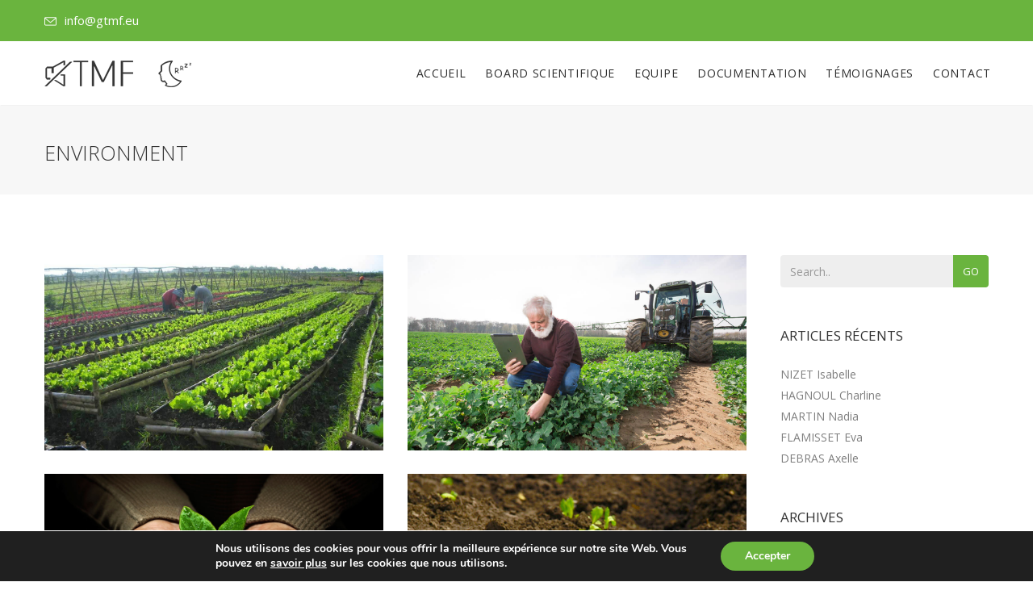

--- FILE ---
content_type: text/html; charset=UTF-8
request_url: https://www.gtmf.eu/portfolio-categories/environment/
body_size: 14830
content:
<!DOCTYPE html>
<html lang="fr-FR" prefix="og: http://ogp.me/ns# fb: http://ogp.me/ns/fb#">
<head>

	<!-- Global site tag (gtag.js) - Google Analytics -->
	<script async src="https://www.googletagmanager.com/gtag/js?id=UA-109310730-1"></script>
	<script>
	  window.dataLayer = window.dataLayer || [];
	  function gtag(){dataLayer.push(arguments);}
	  gtag('js', new Date());
	
	  gtag('config', 'UA-109310730-1');
	</script>
	
	<meta charset="UTF-8">

	<!-- Latest IE rendering engine & Chrome Frame Meta Tags -->
	<!--[if IE]><meta http-equiv='X-UA-Compatible' content='IE=edge,chrome=1'><![endif]-->

	<link rel="profile" href="https://gmpg.org/xfn/11">
	<link rel="pingback" href="https://www.gtmf.eu/xmlrpc.php">

	<title>Environment &#8211; GTMF</title>
<meta name='robots' content='max-image-preview:large' />
	<style>img:is([sizes="auto" i], [sizes^="auto," i]) { contain-intrinsic-size: 3000px 1500px }</style>
	<link rel='dns-prefetch' href='//maps.googleapis.com' />
<link rel='dns-prefetch' href='//www.google.com' />
<link rel='dns-prefetch' href='//maxcdn.bootstrapcdn.com' />
<link rel='dns-prefetch' href='//fonts.googleapis.com' />
<link rel='preconnect' href='https://fonts.gstatic.com' crossorigin />
<link rel="alternate" type="application/rss+xml" title="GTMF &raquo; Flux" href="https://www.gtmf.eu/feed/" />
<link rel="alternate" type="application/rss+xml" title="GTMF &raquo; Flux des commentaires" href="https://www.gtmf.eu/comments/feed/" />
<link rel="alternate" type="application/rss+xml" title="Flux pour GTMF &raquo; Environment Category" href="https://www.gtmf.eu/portfolio-categories/environment/feed/" />
<meta name="viewport" content="width=device-width, initial-scale=1, maximum-scale=1" />
<script type="text/javascript">
/* <![CDATA[ */
window._wpemojiSettings = {"baseUrl":"https:\/\/s.w.org\/images\/core\/emoji\/15.0.3\/72x72\/","ext":".png","svgUrl":"https:\/\/s.w.org\/images\/core\/emoji\/15.0.3\/svg\/","svgExt":".svg","source":{"concatemoji":"https:\/\/www.gtmf.eu\/wp-includes\/js\/wp-emoji-release.min.js?ver=6.7.4"}};
/*! This file is auto-generated */
!function(i,n){var o,s,e;function c(e){try{var t={supportTests:e,timestamp:(new Date).valueOf()};sessionStorage.setItem(o,JSON.stringify(t))}catch(e){}}function p(e,t,n){e.clearRect(0,0,e.canvas.width,e.canvas.height),e.fillText(t,0,0);var t=new Uint32Array(e.getImageData(0,0,e.canvas.width,e.canvas.height).data),r=(e.clearRect(0,0,e.canvas.width,e.canvas.height),e.fillText(n,0,0),new Uint32Array(e.getImageData(0,0,e.canvas.width,e.canvas.height).data));return t.every(function(e,t){return e===r[t]})}function u(e,t,n){switch(t){case"flag":return n(e,"\ud83c\udff3\ufe0f\u200d\u26a7\ufe0f","\ud83c\udff3\ufe0f\u200b\u26a7\ufe0f")?!1:!n(e,"\ud83c\uddfa\ud83c\uddf3","\ud83c\uddfa\u200b\ud83c\uddf3")&&!n(e,"\ud83c\udff4\udb40\udc67\udb40\udc62\udb40\udc65\udb40\udc6e\udb40\udc67\udb40\udc7f","\ud83c\udff4\u200b\udb40\udc67\u200b\udb40\udc62\u200b\udb40\udc65\u200b\udb40\udc6e\u200b\udb40\udc67\u200b\udb40\udc7f");case"emoji":return!n(e,"\ud83d\udc26\u200d\u2b1b","\ud83d\udc26\u200b\u2b1b")}return!1}function f(e,t,n){var r="undefined"!=typeof WorkerGlobalScope&&self instanceof WorkerGlobalScope?new OffscreenCanvas(300,150):i.createElement("canvas"),a=r.getContext("2d",{willReadFrequently:!0}),o=(a.textBaseline="top",a.font="600 32px Arial",{});return e.forEach(function(e){o[e]=t(a,e,n)}),o}function t(e){var t=i.createElement("script");t.src=e,t.defer=!0,i.head.appendChild(t)}"undefined"!=typeof Promise&&(o="wpEmojiSettingsSupports",s=["flag","emoji"],n.supports={everything:!0,everythingExceptFlag:!0},e=new Promise(function(e){i.addEventListener("DOMContentLoaded",e,{once:!0})}),new Promise(function(t){var n=function(){try{var e=JSON.parse(sessionStorage.getItem(o));if("object"==typeof e&&"number"==typeof e.timestamp&&(new Date).valueOf()<e.timestamp+604800&&"object"==typeof e.supportTests)return e.supportTests}catch(e){}return null}();if(!n){if("undefined"!=typeof Worker&&"undefined"!=typeof OffscreenCanvas&&"undefined"!=typeof URL&&URL.createObjectURL&&"undefined"!=typeof Blob)try{var e="postMessage("+f.toString()+"("+[JSON.stringify(s),u.toString(),p.toString()].join(",")+"));",r=new Blob([e],{type:"text/javascript"}),a=new Worker(URL.createObjectURL(r),{name:"wpTestEmojiSupports"});return void(a.onmessage=function(e){c(n=e.data),a.terminate(),t(n)})}catch(e){}c(n=f(s,u,p))}t(n)}).then(function(e){for(var t in e)n.supports[t]=e[t],n.supports.everything=n.supports.everything&&n.supports[t],"flag"!==t&&(n.supports.everythingExceptFlag=n.supports.everythingExceptFlag&&n.supports[t]);n.supports.everythingExceptFlag=n.supports.everythingExceptFlag&&!n.supports.flag,n.DOMReady=!1,n.readyCallback=function(){n.DOMReady=!0}}).then(function(){return e}).then(function(){var e;n.supports.everything||(n.readyCallback(),(e=n.source||{}).concatemoji?t(e.concatemoji):e.wpemoji&&e.twemoji&&(t(e.twemoji),t(e.wpemoji)))}))}((window,document),window._wpemojiSettings);
/* ]]> */
</script>
<link rel='stylesheet' id='owl-css-css' href='https://www.gtmf.eu/wp-content/plugins/wd-google-maps/css/owl.carousel.css?ver=5.0.59' type='text/css' media='all' />
<link rel='stylesheet' id='bootstrap-css-css' href='https://www.gtmf.eu/wp-content/plugins/wd-google-maps/css/bootstrap.css?ver=5.0.59' type='text/css' media='all' />
<link rel='stylesheet' id='frontend_main-css-css' href='https://www.gtmf.eu/wp-content/plugins/wd-google-maps/css/frontend_main.css?ver=5.0.59' type='text/css' media='all' />
<style id='wp-emoji-styles-inline-css' type='text/css'>

	img.wp-smiley, img.emoji {
		display: inline !important;
		border: none !important;
		box-shadow: none !important;
		height: 1em !important;
		width: 1em !important;
		margin: 0 0.07em !important;
		vertical-align: -0.1em !important;
		background: none !important;
		padding: 0 !important;
	}
</style>
<link rel='stylesheet' id='wp-block-library-css' href='https://www.gtmf.eu/wp-includes/css/dist/block-library/style.min.css?ver=6.7.4' type='text/css' media='all' />
<style id='wp-block-library-theme-inline-css' type='text/css'>
.wp-block-audio :where(figcaption){color:#555;font-size:13px;text-align:center}.is-dark-theme .wp-block-audio :where(figcaption){color:#ffffffa6}.wp-block-audio{margin:0 0 1em}.wp-block-code{border:1px solid #ccc;border-radius:4px;font-family:Menlo,Consolas,monaco,monospace;padding:.8em 1em}.wp-block-embed :where(figcaption){color:#555;font-size:13px;text-align:center}.is-dark-theme .wp-block-embed :where(figcaption){color:#ffffffa6}.wp-block-embed{margin:0 0 1em}.blocks-gallery-caption{color:#555;font-size:13px;text-align:center}.is-dark-theme .blocks-gallery-caption{color:#ffffffa6}:root :where(.wp-block-image figcaption){color:#555;font-size:13px;text-align:center}.is-dark-theme :root :where(.wp-block-image figcaption){color:#ffffffa6}.wp-block-image{margin:0 0 1em}.wp-block-pullquote{border-bottom:4px solid;border-top:4px solid;color:currentColor;margin-bottom:1.75em}.wp-block-pullquote cite,.wp-block-pullquote footer,.wp-block-pullquote__citation{color:currentColor;font-size:.8125em;font-style:normal;text-transform:uppercase}.wp-block-quote{border-left:.25em solid;margin:0 0 1.75em;padding-left:1em}.wp-block-quote cite,.wp-block-quote footer{color:currentColor;font-size:.8125em;font-style:normal;position:relative}.wp-block-quote:where(.has-text-align-right){border-left:none;border-right:.25em solid;padding-left:0;padding-right:1em}.wp-block-quote:where(.has-text-align-center){border:none;padding-left:0}.wp-block-quote.is-large,.wp-block-quote.is-style-large,.wp-block-quote:where(.is-style-plain){border:none}.wp-block-search .wp-block-search__label{font-weight:700}.wp-block-search__button{border:1px solid #ccc;padding:.375em .625em}:where(.wp-block-group.has-background){padding:1.25em 2.375em}.wp-block-separator.has-css-opacity{opacity:.4}.wp-block-separator{border:none;border-bottom:2px solid;margin-left:auto;margin-right:auto}.wp-block-separator.has-alpha-channel-opacity{opacity:1}.wp-block-separator:not(.is-style-wide):not(.is-style-dots){width:100px}.wp-block-separator.has-background:not(.is-style-dots){border-bottom:none;height:1px}.wp-block-separator.has-background:not(.is-style-wide):not(.is-style-dots){height:2px}.wp-block-table{margin:0 0 1em}.wp-block-table td,.wp-block-table th{word-break:normal}.wp-block-table :where(figcaption){color:#555;font-size:13px;text-align:center}.is-dark-theme .wp-block-table :where(figcaption){color:#ffffffa6}.wp-block-video :where(figcaption){color:#555;font-size:13px;text-align:center}.is-dark-theme .wp-block-video :where(figcaption){color:#ffffffa6}.wp-block-video{margin:0 0 1em}:root :where(.wp-block-template-part.has-background){margin-bottom:0;margin-top:0;padding:1.25em 2.375em}
</style>
<style id='classic-theme-styles-inline-css' type='text/css'>
/*! This file is auto-generated */
.wp-block-button__link{color:#fff;background-color:#32373c;border-radius:9999px;box-shadow:none;text-decoration:none;padding:calc(.667em + 2px) calc(1.333em + 2px);font-size:1.125em}.wp-block-file__button{background:#32373c;color:#fff;text-decoration:none}
</style>
<style id='global-styles-inline-css' type='text/css'>
:root{--wp--preset--aspect-ratio--square: 1;--wp--preset--aspect-ratio--4-3: 4/3;--wp--preset--aspect-ratio--3-4: 3/4;--wp--preset--aspect-ratio--3-2: 3/2;--wp--preset--aspect-ratio--2-3: 2/3;--wp--preset--aspect-ratio--16-9: 16/9;--wp--preset--aspect-ratio--9-16: 9/16;--wp--preset--color--black: #000000;--wp--preset--color--cyan-bluish-gray: #abb8c3;--wp--preset--color--white: #ffffff;--wp--preset--color--pale-pink: #f78da7;--wp--preset--color--vivid-red: #cf2e2e;--wp--preset--color--luminous-vivid-orange: #ff6900;--wp--preset--color--luminous-vivid-amber: #fcb900;--wp--preset--color--light-green-cyan: #7bdcb5;--wp--preset--color--vivid-green-cyan: #00d084;--wp--preset--color--pale-cyan-blue: #8ed1fc;--wp--preset--color--vivid-cyan-blue: #0693e3;--wp--preset--color--vivid-purple: #9b51e0;--wp--preset--gradient--vivid-cyan-blue-to-vivid-purple: linear-gradient(135deg,rgba(6,147,227,1) 0%,rgb(155,81,224) 100%);--wp--preset--gradient--light-green-cyan-to-vivid-green-cyan: linear-gradient(135deg,rgb(122,220,180) 0%,rgb(0,208,130) 100%);--wp--preset--gradient--luminous-vivid-amber-to-luminous-vivid-orange: linear-gradient(135deg,rgba(252,185,0,1) 0%,rgba(255,105,0,1) 100%);--wp--preset--gradient--luminous-vivid-orange-to-vivid-red: linear-gradient(135deg,rgba(255,105,0,1) 0%,rgb(207,46,46) 100%);--wp--preset--gradient--very-light-gray-to-cyan-bluish-gray: linear-gradient(135deg,rgb(238,238,238) 0%,rgb(169,184,195) 100%);--wp--preset--gradient--cool-to-warm-spectrum: linear-gradient(135deg,rgb(74,234,220) 0%,rgb(151,120,209) 20%,rgb(207,42,186) 40%,rgb(238,44,130) 60%,rgb(251,105,98) 80%,rgb(254,248,76) 100%);--wp--preset--gradient--blush-light-purple: linear-gradient(135deg,rgb(255,206,236) 0%,rgb(152,150,240) 100%);--wp--preset--gradient--blush-bordeaux: linear-gradient(135deg,rgb(254,205,165) 0%,rgb(254,45,45) 50%,rgb(107,0,62) 100%);--wp--preset--gradient--luminous-dusk: linear-gradient(135deg,rgb(255,203,112) 0%,rgb(199,81,192) 50%,rgb(65,88,208) 100%);--wp--preset--gradient--pale-ocean: linear-gradient(135deg,rgb(255,245,203) 0%,rgb(182,227,212) 50%,rgb(51,167,181) 100%);--wp--preset--gradient--electric-grass: linear-gradient(135deg,rgb(202,248,128) 0%,rgb(113,206,126) 100%);--wp--preset--gradient--midnight: linear-gradient(135deg,rgb(2,3,129) 0%,rgb(40,116,252) 100%);--wp--preset--font-size--small: 13px;--wp--preset--font-size--medium: 20px;--wp--preset--font-size--large: 36px;--wp--preset--font-size--x-large: 42px;--wp--preset--spacing--20: 0.44rem;--wp--preset--spacing--30: 0.67rem;--wp--preset--spacing--40: 1rem;--wp--preset--spacing--50: 1.5rem;--wp--preset--spacing--60: 2.25rem;--wp--preset--spacing--70: 3.38rem;--wp--preset--spacing--80: 5.06rem;--wp--preset--shadow--natural: 6px 6px 9px rgba(0, 0, 0, 0.2);--wp--preset--shadow--deep: 12px 12px 50px rgba(0, 0, 0, 0.4);--wp--preset--shadow--sharp: 6px 6px 0px rgba(0, 0, 0, 0.2);--wp--preset--shadow--outlined: 6px 6px 0px -3px rgba(255, 255, 255, 1), 6px 6px rgba(0, 0, 0, 1);--wp--preset--shadow--crisp: 6px 6px 0px rgba(0, 0, 0, 1);}:where(.is-layout-flex){gap: 0.5em;}:where(.is-layout-grid){gap: 0.5em;}body .is-layout-flex{display: flex;}.is-layout-flex{flex-wrap: wrap;align-items: center;}.is-layout-flex > :is(*, div){margin: 0;}body .is-layout-grid{display: grid;}.is-layout-grid > :is(*, div){margin: 0;}:where(.wp-block-columns.is-layout-flex){gap: 2em;}:where(.wp-block-columns.is-layout-grid){gap: 2em;}:where(.wp-block-post-template.is-layout-flex){gap: 1.25em;}:where(.wp-block-post-template.is-layout-grid){gap: 1.25em;}.has-black-color{color: var(--wp--preset--color--black) !important;}.has-cyan-bluish-gray-color{color: var(--wp--preset--color--cyan-bluish-gray) !important;}.has-white-color{color: var(--wp--preset--color--white) !important;}.has-pale-pink-color{color: var(--wp--preset--color--pale-pink) !important;}.has-vivid-red-color{color: var(--wp--preset--color--vivid-red) !important;}.has-luminous-vivid-orange-color{color: var(--wp--preset--color--luminous-vivid-orange) !important;}.has-luminous-vivid-amber-color{color: var(--wp--preset--color--luminous-vivid-amber) !important;}.has-light-green-cyan-color{color: var(--wp--preset--color--light-green-cyan) !important;}.has-vivid-green-cyan-color{color: var(--wp--preset--color--vivid-green-cyan) !important;}.has-pale-cyan-blue-color{color: var(--wp--preset--color--pale-cyan-blue) !important;}.has-vivid-cyan-blue-color{color: var(--wp--preset--color--vivid-cyan-blue) !important;}.has-vivid-purple-color{color: var(--wp--preset--color--vivid-purple) !important;}.has-black-background-color{background-color: var(--wp--preset--color--black) !important;}.has-cyan-bluish-gray-background-color{background-color: var(--wp--preset--color--cyan-bluish-gray) !important;}.has-white-background-color{background-color: var(--wp--preset--color--white) !important;}.has-pale-pink-background-color{background-color: var(--wp--preset--color--pale-pink) !important;}.has-vivid-red-background-color{background-color: var(--wp--preset--color--vivid-red) !important;}.has-luminous-vivid-orange-background-color{background-color: var(--wp--preset--color--luminous-vivid-orange) !important;}.has-luminous-vivid-amber-background-color{background-color: var(--wp--preset--color--luminous-vivid-amber) !important;}.has-light-green-cyan-background-color{background-color: var(--wp--preset--color--light-green-cyan) !important;}.has-vivid-green-cyan-background-color{background-color: var(--wp--preset--color--vivid-green-cyan) !important;}.has-pale-cyan-blue-background-color{background-color: var(--wp--preset--color--pale-cyan-blue) !important;}.has-vivid-cyan-blue-background-color{background-color: var(--wp--preset--color--vivid-cyan-blue) !important;}.has-vivid-purple-background-color{background-color: var(--wp--preset--color--vivid-purple) !important;}.has-black-border-color{border-color: var(--wp--preset--color--black) !important;}.has-cyan-bluish-gray-border-color{border-color: var(--wp--preset--color--cyan-bluish-gray) !important;}.has-white-border-color{border-color: var(--wp--preset--color--white) !important;}.has-pale-pink-border-color{border-color: var(--wp--preset--color--pale-pink) !important;}.has-vivid-red-border-color{border-color: var(--wp--preset--color--vivid-red) !important;}.has-luminous-vivid-orange-border-color{border-color: var(--wp--preset--color--luminous-vivid-orange) !important;}.has-luminous-vivid-amber-border-color{border-color: var(--wp--preset--color--luminous-vivid-amber) !important;}.has-light-green-cyan-border-color{border-color: var(--wp--preset--color--light-green-cyan) !important;}.has-vivid-green-cyan-border-color{border-color: var(--wp--preset--color--vivid-green-cyan) !important;}.has-pale-cyan-blue-border-color{border-color: var(--wp--preset--color--pale-cyan-blue) !important;}.has-vivid-cyan-blue-border-color{border-color: var(--wp--preset--color--vivid-cyan-blue) !important;}.has-vivid-purple-border-color{border-color: var(--wp--preset--color--vivid-purple) !important;}.has-vivid-cyan-blue-to-vivid-purple-gradient-background{background: var(--wp--preset--gradient--vivid-cyan-blue-to-vivid-purple) !important;}.has-light-green-cyan-to-vivid-green-cyan-gradient-background{background: var(--wp--preset--gradient--light-green-cyan-to-vivid-green-cyan) !important;}.has-luminous-vivid-amber-to-luminous-vivid-orange-gradient-background{background: var(--wp--preset--gradient--luminous-vivid-amber-to-luminous-vivid-orange) !important;}.has-luminous-vivid-orange-to-vivid-red-gradient-background{background: var(--wp--preset--gradient--luminous-vivid-orange-to-vivid-red) !important;}.has-very-light-gray-to-cyan-bluish-gray-gradient-background{background: var(--wp--preset--gradient--very-light-gray-to-cyan-bluish-gray) !important;}.has-cool-to-warm-spectrum-gradient-background{background: var(--wp--preset--gradient--cool-to-warm-spectrum) !important;}.has-blush-light-purple-gradient-background{background: var(--wp--preset--gradient--blush-light-purple) !important;}.has-blush-bordeaux-gradient-background{background: var(--wp--preset--gradient--blush-bordeaux) !important;}.has-luminous-dusk-gradient-background{background: var(--wp--preset--gradient--luminous-dusk) !important;}.has-pale-ocean-gradient-background{background: var(--wp--preset--gradient--pale-ocean) !important;}.has-electric-grass-gradient-background{background: var(--wp--preset--gradient--electric-grass) !important;}.has-midnight-gradient-background{background: var(--wp--preset--gradient--midnight) !important;}.has-small-font-size{font-size: var(--wp--preset--font-size--small) !important;}.has-medium-font-size{font-size: var(--wp--preset--font-size--medium) !important;}.has-large-font-size{font-size: var(--wp--preset--font-size--large) !important;}.has-x-large-font-size{font-size: var(--wp--preset--font-size--x-large) !important;}
:where(.wp-block-post-template.is-layout-flex){gap: 1.25em;}:where(.wp-block-post-template.is-layout-grid){gap: 1.25em;}
:where(.wp-block-columns.is-layout-flex){gap: 2em;}:where(.wp-block-columns.is-layout-grid){gap: 2em;}
:root :where(.wp-block-pullquote){font-size: 1.5em;line-height: 1.6;}
</style>
<link rel='stylesheet' id='bootstrap-css' href='//maxcdn.bootstrapcdn.com/bootstrap/3.3.7/css/bootstrap.min.css?ver=6.7.4' type='text/css' media='all' />
<link rel='stylesheet' id='js_composer_front-css' href='https://www.gtmf.eu/wp-content/plugins/js_composer/assets/css/js_composer.min.css?ver=8.3' type='text/css' media='all' />
<link rel='stylesheet' id='gosolar-zozo-main-min-style-css' href='https://www.gtmf.eu/wp-content/themes/gosolar/css/gosolar-main-min.css?ver=1.0' type='text/css' media='all' />
<link rel='stylesheet' id='gosolar-zozo-theme-style-css' href='https://www.gtmf.eu/wp-content/themes/gosolar/style.css' type='text/css' media='all' />
<link rel='stylesheet' id='gosolar-zozo-custom-css-css' href='//www.gtmf.eu/wp-content/uploads/gosolar/theme_1.css?ver=1.0' type='text/css' media='all' />
<link rel='stylesheet' id='zozo-shortcodes-css' href='https://www.gtmf.eu/wp-content/plugins/gosolarthemes-core/shortcodes.css' type='text/css' media='all' />
<link rel='stylesheet' id='gosolar-zozo-child-style-css' href='https://www.gtmf.eu/wp-content/themes/gosolar-child/style.css' type='text/css' media='all' />
<link rel="preload" as="style" href="https://fonts.googleapis.com/css?family=Open%20Sans:300,400,500,600,700,800,300italic,400italic,500italic,600italic,700italic,800italic%7CRoboto%20Slab:100,200,300,400,500,600,700,800,900&#038;display=swap&#038;ver=1743706190" /><link rel="stylesheet" href="https://fonts.googleapis.com/css?family=Open%20Sans:300,400,500,600,700,800,300italic,400italic,500italic,600italic,700italic,800italic%7CRoboto%20Slab:100,200,300,400,500,600,700,800,900&#038;display=swap&#038;ver=1743706190" media="print" onload="this.media='all'"><noscript><link rel="stylesheet" href="https://fonts.googleapis.com/css?family=Open%20Sans:300,400,500,600,700,800,300italic,400italic,500italic,600italic,700italic,800italic%7CRoboto%20Slab:100,200,300,400,500,600,700,800,900&#038;display=swap&#038;ver=1743706190" /></noscript><link rel='stylesheet' id='moove_gdpr_frontend-css' href='https://www.gtmf.eu/wp-content/plugins/gdpr-cookie-compliance/dist/styles/gdpr-main.css?ver=4.16.1' type='text/css' media='all' />
<style id='moove_gdpr_frontend-inline-css' type='text/css'>
#moove_gdpr_cookie_modal,#moove_gdpr_cookie_info_bar,.gdpr_cookie_settings_shortcode_content{font-family:Nunito,sans-serif}#moove_gdpr_save_popup_settings_button{background-color:#373737;color:#fff}#moove_gdpr_save_popup_settings_button:hover{background-color:#000}#moove_gdpr_cookie_info_bar .moove-gdpr-info-bar-container .moove-gdpr-info-bar-content a.mgbutton,#moove_gdpr_cookie_info_bar .moove-gdpr-info-bar-container .moove-gdpr-info-bar-content button.mgbutton{background-color:#6ab43e}#moove_gdpr_cookie_modal .moove-gdpr-modal-content .moove-gdpr-modal-footer-content .moove-gdpr-button-holder a.mgbutton,#moove_gdpr_cookie_modal .moove-gdpr-modal-content .moove-gdpr-modal-footer-content .moove-gdpr-button-holder button.mgbutton,.gdpr_cookie_settings_shortcode_content .gdpr-shr-button.button-green{background-color:#6ab43e;border-color:#6ab43e}#moove_gdpr_cookie_modal .moove-gdpr-modal-content .moove-gdpr-modal-footer-content .moove-gdpr-button-holder a.mgbutton:hover,#moove_gdpr_cookie_modal .moove-gdpr-modal-content .moove-gdpr-modal-footer-content .moove-gdpr-button-holder button.mgbutton:hover,.gdpr_cookie_settings_shortcode_content .gdpr-shr-button.button-green:hover{background-color:#fff;color:#6ab43e}#moove_gdpr_cookie_modal .moove-gdpr-modal-content .moove-gdpr-modal-close i,#moove_gdpr_cookie_modal .moove-gdpr-modal-content .moove-gdpr-modal-close span.gdpr-icon{background-color:#6ab43e;border:1px solid #6ab43e}#moove_gdpr_cookie_info_bar span.change-settings-button.focus-g,#moove_gdpr_cookie_info_bar span.change-settings-button:focus,#moove_gdpr_cookie_info_bar button.change-settings-button.focus-g,#moove_gdpr_cookie_info_bar button.change-settings-button:focus{-webkit-box-shadow:0 0 1px 3px #6ab43e;-moz-box-shadow:0 0 1px 3px #6ab43e;box-shadow:0 0 1px 3px #6ab43e}#moove_gdpr_cookie_modal .moove-gdpr-modal-content .moove-gdpr-modal-close i:hover,#moove_gdpr_cookie_modal .moove-gdpr-modal-content .moove-gdpr-modal-close span.gdpr-icon:hover,#moove_gdpr_cookie_info_bar span[data-href]>u.change-settings-button{color:#6ab43e}#moove_gdpr_cookie_modal .moove-gdpr-modal-content .moove-gdpr-modal-left-content #moove-gdpr-menu li.menu-item-selected a span.gdpr-icon,#moove_gdpr_cookie_modal .moove-gdpr-modal-content .moove-gdpr-modal-left-content #moove-gdpr-menu li.menu-item-selected button span.gdpr-icon{color:inherit}#moove_gdpr_cookie_modal .moove-gdpr-modal-content .moove-gdpr-modal-left-content #moove-gdpr-menu li a span.gdpr-icon,#moove_gdpr_cookie_modal .moove-gdpr-modal-content .moove-gdpr-modal-left-content #moove-gdpr-menu li button span.gdpr-icon{color:inherit}#moove_gdpr_cookie_modal .gdpr-acc-link{line-height:0;font-size:0;color:transparent;position:absolute}#moove_gdpr_cookie_modal .moove-gdpr-modal-content .moove-gdpr-modal-close:hover i,#moove_gdpr_cookie_modal .moove-gdpr-modal-content .moove-gdpr-modal-left-content #moove-gdpr-menu li a,#moove_gdpr_cookie_modal .moove-gdpr-modal-content .moove-gdpr-modal-left-content #moove-gdpr-menu li button,#moove_gdpr_cookie_modal .moove-gdpr-modal-content .moove-gdpr-modal-left-content #moove-gdpr-menu li button i,#moove_gdpr_cookie_modal .moove-gdpr-modal-content .moove-gdpr-modal-left-content #moove-gdpr-menu li a i,#moove_gdpr_cookie_modal .moove-gdpr-modal-content .moove-gdpr-tab-main .moove-gdpr-tab-main-content a:hover,#moove_gdpr_cookie_info_bar.moove-gdpr-dark-scheme .moove-gdpr-info-bar-container .moove-gdpr-info-bar-content a.mgbutton:hover,#moove_gdpr_cookie_info_bar.moove-gdpr-dark-scheme .moove-gdpr-info-bar-container .moove-gdpr-info-bar-content button.mgbutton:hover,#moove_gdpr_cookie_info_bar.moove-gdpr-dark-scheme .moove-gdpr-info-bar-container .moove-gdpr-info-bar-content a:hover,#moove_gdpr_cookie_info_bar.moove-gdpr-dark-scheme .moove-gdpr-info-bar-container .moove-gdpr-info-bar-content button:hover,#moove_gdpr_cookie_info_bar.moove-gdpr-dark-scheme .moove-gdpr-info-bar-container .moove-gdpr-info-bar-content span.change-settings-button:hover,#moove_gdpr_cookie_info_bar.moove-gdpr-dark-scheme .moove-gdpr-info-bar-container .moove-gdpr-info-bar-content button.change-settings-button:hover,#moove_gdpr_cookie_info_bar.moove-gdpr-dark-scheme .moove-gdpr-info-bar-container .moove-gdpr-info-bar-content u.change-settings-button:hover,#moove_gdpr_cookie_info_bar span[data-href]>u.change-settings-button,#moove_gdpr_cookie_info_bar.moove-gdpr-dark-scheme .moove-gdpr-info-bar-container .moove-gdpr-info-bar-content a.mgbutton.focus-g,#moove_gdpr_cookie_info_bar.moove-gdpr-dark-scheme .moove-gdpr-info-bar-container .moove-gdpr-info-bar-content button.mgbutton.focus-g,#moove_gdpr_cookie_info_bar.moove-gdpr-dark-scheme .moove-gdpr-info-bar-container .moove-gdpr-info-bar-content a.focus-g,#moove_gdpr_cookie_info_bar.moove-gdpr-dark-scheme .moove-gdpr-info-bar-container .moove-gdpr-info-bar-content button.focus-g,#moove_gdpr_cookie_info_bar.moove-gdpr-dark-scheme .moove-gdpr-info-bar-container .moove-gdpr-info-bar-content a.mgbutton:focus,#moove_gdpr_cookie_info_bar.moove-gdpr-dark-scheme .moove-gdpr-info-bar-container .moove-gdpr-info-bar-content button.mgbutton:focus,#moove_gdpr_cookie_info_bar.moove-gdpr-dark-scheme .moove-gdpr-info-bar-container .moove-gdpr-info-bar-content a:focus,#moove_gdpr_cookie_info_bar.moove-gdpr-dark-scheme .moove-gdpr-info-bar-container .moove-gdpr-info-bar-content button:focus,#moove_gdpr_cookie_info_bar.moove-gdpr-dark-scheme .moove-gdpr-info-bar-container .moove-gdpr-info-bar-content span.change-settings-button.focus-g,span.change-settings-button:focus,button.change-settings-button.focus-g,button.change-settings-button:focus,#moove_gdpr_cookie_info_bar.moove-gdpr-dark-scheme .moove-gdpr-info-bar-container .moove-gdpr-info-bar-content u.change-settings-button.focus-g,#moove_gdpr_cookie_info_bar.moove-gdpr-dark-scheme .moove-gdpr-info-bar-container .moove-gdpr-info-bar-content u.change-settings-button:focus{color:#6ab43e}#moove_gdpr_cookie_modal .moove-gdpr-branding.focus-g span,#moove_gdpr_cookie_modal .moove-gdpr-modal-content .moove-gdpr-tab-main a.focus-g{color:#6ab43e}#moove_gdpr_cookie_modal.gdpr_lightbox-hide{display:none}
</style>
<script type="text/javascript" src="https://www.gtmf.eu/wp-includes/js/jquery/jquery.min.js?ver=3.7.1" id="jquery-core-js"></script>
<script type="text/javascript" src="https://www.gtmf.eu/wp-includes/js/jquery/jquery-migrate.min.js?ver=3.4.1" id="jquery-migrate-js"></script>
<script type="text/javascript" src="https://www.gtmf.eu/wp-content/plugins/wd-google-maps/js/util.js?ver=6.7.4" id="gmwd_util-js-js"></script>
<script type="text/javascript" src="https://maps.googleapis.com/maps/api/js?libraries=places%2Cgeometry&amp;v=3.exp&amp;language=fr&amp;key=AIzaSyB-OOQqT5paYpIucsJNOxZ56o8Fp-CRuJA&amp;ver=6.7.4" id="gmwd_map-js-js"></script>
<script type="text/javascript" src="https://www.gtmf.eu/wp-content/plugins/wd-google-maps/js/init_map.js?ver=5.0.59" id="frontend_init_map-js-js"></script>
<script type="text/javascript" src="https://www.gtmf.eu/wp-content/plugins/wd-google-maps/js/frontend_main.js?ver=5.0.59" id="frontend_main-js-js"></script>
<script type="text/javascript" src="https://www.gtmf.eu/wp-content/plugins/revslider/public/assets/js/rbtools.min.js?ver=6.6.16" async id="tp-tools-js"></script>
<script type="text/javascript" src="https://www.gtmf.eu/wp-content/plugins/revslider/public/assets/js/rs6.min.js?ver=6.6.16" async id="revmin-js"></script>
<script type="text/javascript" src="https://www.google.com/recaptcha/api.js?ver=1" id="recaptcha-google-js-js"></script>
<script type="text/javascript" src="//maxcdn.bootstrapcdn.com/bootstrap/3.3.7/js/bootstrap.min.js?ver=1" id="bootstrap-js-js"></script>
<script type="text/javascript" src="https://www.gtmf.eu/wp-content/themes/gosolar-child/my-script.js?ver=1" id="my-js-js"></script>
<script type="text/javascript" id="gosolar-theme-init-js-js-extra">
/* <![CDATA[ */
var gosolar_js_vars = {"zozo_template_uri":"https:\/\/www.gtmf.eu\/wp-content\/themes\/gosolar","isRTL":"false","isOriginLeft":"true","zozo_sticky_height":"60px","zozo_sticky_height_alt":"60px","zozo_ajax_url":"https:\/\/www.gtmf.eu\/wp-admin\/admin-ajax.php","zozo_back_menu":"Back","zozo_CounterYears":"Years","zozo_CounterMonths":"Months","zozo_CounterWeeks":"Weeks","zozo_CounterDays":"Days","zozo_CounterHours":"Hours","zozo_CounterMins":"Mins","zozo_CounterSecs":"Secs","zozo_CounterYear":"Year","zozo_CounterMonth":"Month","zozo_CounterWeek":"Week","zozo_CounterDay":"Day","zozo_CounterHour":"Hour","zozo_CounterMin":"Min","zozo_CounterSec":"Sec"};
/* ]]> */
</script>
<script type="text/javascript" src="https://www.gtmf.eu/wp-content/themes/gosolar/js/plugins/gosolar-theme-init.min.js" id="gosolar-theme-init-js-js"></script>
<script></script><link rel="https://api.w.org/" href="https://www.gtmf.eu/wp-json/" /><link rel="EditURI" type="application/rsd+xml" title="RSD" href="https://www.gtmf.eu/xmlrpc.php?rsd" />
<meta name="generator" content="WordPress 6.7.4" />
<meta name="generator" content="Redux 4.4.17" /><meta name="generator" content="Powered by WPBakery Page Builder - drag and drop page builder for WordPress."/>
<meta name="generator" content="Powered by Slider Revolution 6.6.16 - responsive, Mobile-Friendly Slider Plugin for WordPress with comfortable drag and drop interface." />
<script>function setREVStartSize(e){
			//window.requestAnimationFrame(function() {
				window.RSIW = window.RSIW===undefined ? window.innerWidth : window.RSIW;
				window.RSIH = window.RSIH===undefined ? window.innerHeight : window.RSIH;
				try {
					var pw = document.getElementById(e.c).parentNode.offsetWidth,
						newh;
					pw = pw===0 || isNaN(pw) || (e.l=="fullwidth" || e.layout=="fullwidth") ? window.RSIW : pw;
					e.tabw = e.tabw===undefined ? 0 : parseInt(e.tabw);
					e.thumbw = e.thumbw===undefined ? 0 : parseInt(e.thumbw);
					e.tabh = e.tabh===undefined ? 0 : parseInt(e.tabh);
					e.thumbh = e.thumbh===undefined ? 0 : parseInt(e.thumbh);
					e.tabhide = e.tabhide===undefined ? 0 : parseInt(e.tabhide);
					e.thumbhide = e.thumbhide===undefined ? 0 : parseInt(e.thumbhide);
					e.mh = e.mh===undefined || e.mh=="" || e.mh==="auto" ? 0 : parseInt(e.mh,0);
					if(e.layout==="fullscreen" || e.l==="fullscreen")
						newh = Math.max(e.mh,window.RSIH);
					else{
						e.gw = Array.isArray(e.gw) ? e.gw : [e.gw];
						for (var i in e.rl) if (e.gw[i]===undefined || e.gw[i]===0) e.gw[i] = e.gw[i-1];
						e.gh = e.el===undefined || e.el==="" || (Array.isArray(e.el) && e.el.length==0)? e.gh : e.el;
						e.gh = Array.isArray(e.gh) ? e.gh : [e.gh];
						for (var i in e.rl) if (e.gh[i]===undefined || e.gh[i]===0) e.gh[i] = e.gh[i-1];
											
						var nl = new Array(e.rl.length),
							ix = 0,
							sl;
						e.tabw = e.tabhide>=pw ? 0 : e.tabw;
						e.thumbw = e.thumbhide>=pw ? 0 : e.thumbw;
						e.tabh = e.tabhide>=pw ? 0 : e.tabh;
						e.thumbh = e.thumbhide>=pw ? 0 : e.thumbh;
						for (var i in e.rl) nl[i] = e.rl[i]<window.RSIW ? 0 : e.rl[i];
						sl = nl[0];
						for (var i in nl) if (sl>nl[i] && nl[i]>0) { sl = nl[i]; ix=i;}
						var m = pw>(e.gw[ix]+e.tabw+e.thumbw) ? 1 : (pw-(e.tabw+e.thumbw)) / (e.gw[ix]);
						newh =  (e.gh[ix] * m) + (e.tabh + e.thumbh);
					}
					var el = document.getElementById(e.c);
					if (el!==null && el) el.style.height = newh+"px";
					el = document.getElementById(e.c+"_wrapper");
					if (el!==null && el) {
						el.style.height = newh+"px";
						el.style.display = "block";
					}
				} catch(e){
					console.log("Failure at Presize of Slider:" + e)
				}
			//});
		  };</script>
<noscript><style> .wpb_animate_when_almost_visible { opacity: 1; }</style></noscript></head>
<body class="archive tax-portfolio_categories term-environment term-23 wp-embed-responsive fullwidth theme-skin-light footer-scroll-bar header-is-sticky mhv-tablet-land header-mobile-is-sticky trans-h-no-transparent blog-large two-col-right wpb-js-composer js-comp-ver-8.3 vc_responsive">


			<div class="zmm-wrapper">
			<span class="zmm-close flaticon flaticon-shapes"></span>
			<div class="zmm-inner">
				<ul class="zozo-social-icons soc-icon-transparent"><li class="facebook"><a target="_blank" href="#"><i class="fa fa-facebook"></i></a></li><li class="twitter"><a target="_blank" href="#"><i class="fa-brands fa-x-twitter"></i></a></li><li class="linkedin"><a target="_blank" href="#"><i class="fa fa-linkedin"></i></a></li><li class="pinterest"><a target="_blank" href="#"><i class="fa fa-pinterest"></i></a></li></ul><div id="mobile-nav-container" class="mobile-nav mobile-menu-container"><div id="main-nav-container" class="main-nav main-menu-container"><ul id="main-menu" class="nav navbar-nav navbar-main zozo-main-nav"><li id="menu-item-1143" class="menu-item menu-item-type-post_type menu-item-object-page menu-item-home menu-item-1143"><a title="Accueil" href="https://www.gtmf.eu/">Accueil</a></li>
<li id="menu-item-1355" class="menu-item menu-item-type-post_type menu-item-object-page menu-item-1355"><a title="Board scientifique" href="https://www.gtmf.eu/board-scientifique/">Board scientifique</a></li>
<li id="menu-item-1422" class="menu-item menu-item-type-post_type menu-item-object-page menu-item-1422"><a title="Equipe" href="https://www.gtmf.eu/equipe/">Equipe</a></li>
<li id="menu-item-2472" class="menu-item menu-item-type-post_type menu-item-object-page menu-item-2472"><a title="Documentation" href="https://www.gtmf.eu/documentation/">Documentation</a></li>
<li id="menu-item-1782" class="menu-item menu-item-type-post_type menu-item-object-page menu-item-1782"><a title="Témoignages" href="https://www.gtmf.eu/temoignages/">Témoignages</a></li>
<li id="menu-item-1492" class="menu-item menu-item-type-post_type menu-item-object-page menu-item-1492"><a title="Contact" href="https://www.gtmf.eu/contact/">Contact</a></li>
</ul></div></div>			</div>
		</div>
	<div id="mobile-search-wrapper" class="mobile-search-wrapper mobile-overlay-search">
<a href="#" target="_self" class="mobile-search-close"><i class="flaticon flaticon-shapes"></i></a><div class="mobile-search-inner">
<form method="get" action="https://www.gtmf.eu/" class="search-form"><input type="text" value="" name="s" class="form-control" placeholder="Enter text to search" /><button class="btn btn-search" type="submit"><i class="simple-icon icon-magnifier"></i></button></form></div></div>	<div id="zozo_wrapper" class="wrapper-class zozo-main-wrapper">
				<div id="mobile-header" class="mobile-header-section header-skin-light header-mobile-left-logo">
				<div id="header-mobile-main" class="header-mobile-main-section navbar">
<div class="container"><div id="zozo-mobile-logo" class="navbar-header nav-respons zozo-mobile-logo logo-left zozo-no-sticky-logo has-img">
<a href="https://www.gtmf.eu/" class="navbar-brand" title="GTMF - Le site de la Thérapie MyoFonctionnelle" rel="home">
<img class="img-responsive zozo-mobile-standard-logo" src="https://www.gtmf.eu/wp-content/uploads/2017/11/logo-top.png" alt="GTMF" width="182" height="33" />
</a>
</div>
<div class="mobile-header-items-wrap"><div class="mobile-menu-item"><a href="#main-nav-container" class="mobile-menu-nav menu-bars-link"><span class="menu-bars"></span></a></div>
<div class="mobile-search-item"><a href="#" class="mobile-menu-search"><i class="simple-icon icon-magnifier"></i></a></div>
</div></div></div>
			</div><!-- #mobile-header -->
					<div id="header" class="header-section type-header-1 header-menu-skin-default header-layout-fullwidth header-skin-light header-no-transparent header-dropdown-skin-light">
				<div id="header-top-bar" class="header-top-section"><div class="container"><div class="row"><div class="col-sm-6 zozo-top-left"><div class="top-bar-item item-contact-info"><div id="header-contact-info" class="top-contact-info"><ul class="header-contact-details"><li class="header-email"><a href="mailto:info at gtmf eu">info at gtmf eu</a></li></ul></div></div>
</div></div></div></div><div id="header-main" class="header-main-section navbar"><div class="container"><div id="zozo-logo" class="navbar-header nav-respons zozo-logo logo-left zozo-has-sticky-logo has-img">
<a href="https://www.gtmf.eu/" class="navbar-brand" title="GTMF - Le site de la Thérapie MyoFonctionnelle" rel="home">
<img class="img-responsive zozo-standard-logo" src="https://www.gtmf.eu/wp-content/uploads/2017/11/logo-top.png" alt="GTMF" width="182" height="33" />
<img class="img-responsive zozo-retina-logo" src="https://www.gtmf.eu/wp-content/uploads/2017/11/logo-top.png" alt="GTMF" height="16" width="91" />
<img class="img-responsive zozo-sticky-logo" src="https://www.gtmf.eu/wp-content/uploads/2017/11/logo-top.png" alt="GTMF" width="182" height="33" />
<div class="zozo-text-logo"></div>
</a>
</div>
<div class="zozo-header-main-bar"><ul class="nav navbar-nav navbar-right zozo-main-bar"><li><div class="main-bar-item item-main-menu"><div class="main-navigation-wrapper">
<div id="main-nav-container" class="main-nav main-menu-container"><ul id="main-menu" class="nav navbar-nav navbar-main zozo-main-nav"><li class="menu-item menu-item-type-post_type menu-item-object-page menu-item-home menu-item-1143"><a title="Accueil" href="https://www.gtmf.eu/">Accueil</a></li>
<li class="menu-item menu-item-type-post_type menu-item-object-page menu-item-1355"><a title="Board scientifique" href="https://www.gtmf.eu/board-scientifique/">Board scientifique</a></li>
<li class="menu-item menu-item-type-post_type menu-item-object-page menu-item-1422"><a title="Equipe" href="https://www.gtmf.eu/equipe/">Equipe</a></li>
<li class="menu-item menu-item-type-post_type menu-item-object-page menu-item-2472"><a title="Documentation" href="https://www.gtmf.eu/documentation/">Documentation</a></li>
<li class="menu-item menu-item-type-post_type menu-item-object-page menu-item-1782"><a title="Témoignages" href="https://www.gtmf.eu/temoignages/">Témoignages</a></li>
<li class="menu-item menu-item-type-post_type menu-item-object-page menu-item-1492"><a title="Contact" href="https://www.gtmf.eu/contact/">Contact</a></li>
</ul></div></div>
</div></li></ul></div></div><!-- .container --></div><!-- .header-main-section -->
					</div><!-- #header -->
		<div id="section-top" class="zozo-top-anchor"></div>
	<div class="zozo-main-wrapper">
	<div id="main" class="main-section">
		
		<!-- ============ Page Header ============ -->
			<div data-zozo-parallax="2" data-zozo-parallax-position="left top" class="page-title-section page-titletype-default page-titleskin-default page-titlealign-default zozo-parallax">
		
				
		<div class="page-title-wrapper clearfix">
			<div class="container">
				<div class="page-title-container">
										
					<div class="page-title-captions">
														<h1 class="entry-title">
									Environment								</h1>
													</div>
					
												<div class="page-title-breadcrumbs">
								<div id="breadcrumb" class="breadcrumb zozo-breadcrumbs"><a href="https://www.gtmf.eu/">Home</a>  <span class="current"></span></div>							</div>
											</div>
			</div>
		</div>
	</div>
	
	
<!-- ============ Page Header Ends ============ -->		
<script type="text/javascript">
	var a = 'info' ;
	var b = '@' ;
	var c = 'gtmf.eu' ;
	document.getElementById('header-contact-info').innerHTML = '<ul class="header-contact-details"><li class="header-email"><a href="mailto:'+a+b+c+'">'+a+b+c+'</a></li></ul></div>' ;
</script>
<div class="container">
	<div id="main-wrapper" class="zozo-row row">
		<div id="single-sidebar-container" class="single-sidebar-container main-col-full">
			<div class="zozo-row row">	
				<div id="primary" class="content-area content-col-small">
					<div id="content" class="site-content">
												<div class="zozo-portfolio-grid-wrapper zozo-isotope-grid-system clearfix"><div class="zozo-isotope-wrapper"><div id="zozo_portfolio_23" class="zozo-portfolio zozo-isotope-layout default-grid-style portfolio-cols-4" data-columns="4" data-gutter="30" data-type="masonry" data-layout="fitRows">									
									<div id="portfolio-47" class="portfolio-item isotope-post post-iso-w3 post-iso-h3 post-47 zozo_portfolio type-zozo_portfolio status-publish has-post-thumbnail hentry portfolio_categories-environment portfolio_tags-eco-friendly portfolio_tags-eco">
									<div class="post-inside-wrapper margin-top-30 animate_when_almost_visible zoom-in" data-delay="300">
									
										<div class="portfolio-content">
											<div class="portfolio-image-overlay-wrapper"><div class="portfolio-img zoomin"><img class="img-responsive" src="https://www.gtmf.eu/wp-content/uploads/2017/07/western-agriculture-1200x691.jpg" width="1200" height="691" alt="Western Agriculture" /></div><div class="portfolio-overlay default"></div></div><div class="portfolio-mask overlay-mask position-center"><div class="portfolio-title"><h4><a title="Western Agriculture" href="https://www.gtmf.eu/?p=47">Western Agriculture</a></h4><p></p></div><ul class="overlay-buttons fade-up"><li><a href="https://www.gtmf.eu/wp-content/uploads/2017/07/western-agriculture-1200x691.jpg" class="pf-icon-zoom" data-rel="prettyPhoto[gallery23]" title="Western Agriculture"><i class="simple-icon icon-size-fullscreen"></i></a></li><li><a href="https://www.gtmf.eu/?p=47" class="pf-icon-link" title="Western Agriculture"><i class="simple-icon icon-share-alt"></i></a></li></ul></div>											
										</div>
										
									</div>
									</div><!-- #post -->
									
																	
									<div id="portfolio-30" class="portfolio-item isotope-post post-iso-w3 post-iso-h3 post-30 zozo_portfolio type-zozo_portfolio status-publish has-post-thumbnail hentry portfolio_categories-environment portfolio_tags-eco-friendly portfolio_tags-eco portfolio_tags-agriculture">
									<div class="post-inside-wrapper margin-top-30 animate_when_almost_visible zoom-in" data-delay="300">
									
										<div class="portfolio-content">
											<div class="portfolio-image-overlay-wrapper"><div class="portfolio-img zoomin"><img class="img-responsive" src="https://www.gtmf.eu/wp-content/uploads/2017/07/sustainable-agriculture-1200x691.jpg" width="1200" height="691" alt="Sustainable Agriculture" /></div><div class="portfolio-overlay default"></div></div><div class="portfolio-mask overlay-mask position-center"><div class="portfolio-title"><h4><a title="Sustainable Agriculture" href="https://www.gtmf.eu/?p=30">Sustainable Agriculture</a></h4><p></p></div><ul class="overlay-buttons fade-up"><li><a href="https://www.gtmf.eu/wp-content/uploads/2017/07/sustainable-agriculture-1200x691.jpg" class="pf-icon-zoom" data-rel="prettyPhoto[gallery23]" title="Sustainable Agriculture"><i class="simple-icon icon-size-fullscreen"></i></a></li><li><a href="https://www.gtmf.eu/?p=30" class="pf-icon-link" title="Sustainable Agriculture"><i class="simple-icon icon-share-alt"></i></a></li></ul></div>											
										</div>
										
									</div>
									</div><!-- #post -->
									
																	
									<div id="portfolio-29" class="portfolio-item isotope-post post-iso-w3 post-iso-h3 post-29 zozo_portfolio type-zozo_portfolio status-publish has-post-thumbnail hentry portfolio_categories-environment portfolio_tags-eco-friendly portfolio_tags-protection portfolio_tags-eco">
									<div class="post-inside-wrapper margin-top-30 animate_when_almost_visible zoom-in" data-delay="300">
									
										<div class="portfolio-content">
											<div class="portfolio-image-overlay-wrapper"><div class="portfolio-img zoomin"><img class="img-responsive" src="https://www.gtmf.eu/wp-content/uploads/2017/07/protecting-nature-1200x691.jpg" width="1200" height="691" alt="Protecting Nature" /></div><div class="portfolio-overlay default"></div></div><div class="portfolio-mask overlay-mask position-center"><div class="portfolio-title"><h4><a title="Protecting Nature" href="https://www.gtmf.eu/?p=29">Protecting Nature</a></h4><p></p></div><ul class="overlay-buttons fade-up"><li><a href="https://www.gtmf.eu/wp-content/uploads/2017/07/protecting-nature-1200x691.jpg" class="pf-icon-zoom" data-rel="prettyPhoto[gallery23]" title="Protecting Nature"><i class="simple-icon icon-size-fullscreen"></i></a></li><li><a href="https://www.gtmf.eu/?p=29" class="pf-icon-link" title="Protecting Nature"><i class="simple-icon icon-share-alt"></i></a></li></ul></div>											
										</div>
										
									</div>
									</div><!-- #post -->
									
																	
									<div id="portfolio-27" class="portfolio-item isotope-post post-iso-w3 post-iso-h3 post-27 zozo_portfolio type-zozo_portfolio status-publish has-post-thumbnail hentry portfolio_categories-environment portfolio_tags-plants portfolio_tags-eco-friendly portfolio_tags-eco">
									<div class="post-inside-wrapper margin-top-30 animate_when_almost_visible zoom-in" data-delay="300">
									
										<div class="portfolio-content">
											<div class="portfolio-image-overlay-wrapper"><div class="portfolio-img zoomin"><img class="img-responsive" src="https://www.gtmf.eu/wp-content/uploads/2017/07/make-plants-alive-1200x691.jpg" width="1200" height="691" alt="Make Plants Alive" /></div><div class="portfolio-overlay default"></div></div><div class="portfolio-mask overlay-mask position-center"><div class="portfolio-title"><h4><a title="Make Plants Alive" href="https://www.gtmf.eu/?p=27">Make Plants Alive</a></h4><p></p></div><ul class="overlay-buttons fade-up"><li><a href="https://www.gtmf.eu/wp-content/uploads/2017/07/make-plants-alive-1200x691.jpg" class="pf-icon-zoom" data-rel="prettyPhoto[gallery23]" title="Make Plants Alive"><i class="simple-icon icon-size-fullscreen"></i></a></li><li><a href="https://www.gtmf.eu/?p=27" class="pf-icon-link" title="Make Plants Alive"><i class="simple-icon icon-share-alt"></i></a></li></ul></div>											
										</div>
										
									</div>
									</div><!-- #post -->
									
																	
									<div id="portfolio-25" class="portfolio-item isotope-post post-iso-w3 post-iso-h3 post-25 zozo_portfolio type-zozo_portfolio status-publish has-post-thumbnail hentry portfolio_categories-environment portfolio_tags-clean portfolio_tags-eco-friendly portfolio_tags-eco">
									<div class="post-inside-wrapper margin-top-30 animate_when_almost_visible zoom-in" data-delay="300">
									
										<div class="portfolio-content">
											<div class="portfolio-image-overlay-wrapper"><div class="portfolio-img zoomin"><img class="img-responsive" src="https://www.gtmf.eu/wp-content/uploads/2017/07/clean-environment-ever-1200x691.jpg" width="1200" height="691" alt="Clean Environment Ever" /></div><div class="portfolio-overlay default"></div></div><div class="portfolio-mask overlay-mask position-center"><div class="portfolio-title"><h4><a title="Clean Environment Ever" href="https://www.gtmf.eu/?p=25">Clean Environment Ever</a></h4><p></p></div><ul class="overlay-buttons fade-up"><li><a href="https://www.gtmf.eu/wp-content/uploads/2017/07/clean-environment-ever-1200x691.jpg" class="pf-icon-zoom" data-rel="prettyPhoto[gallery23]" title="Clean Environment Ever"><i class="simple-icon icon-size-fullscreen"></i></a></li><li><a href="https://www.gtmf.eu/?p=25" class="pf-icon-link" title="Clean Environment Ever"><i class="simple-icon icon-share-alt"></i></a></li></ul></div>											
										</div>
										
									</div>
									</div><!-- #post -->
									
																</div>
								
								<div class="zozo-pagination-wrapper">
																</div>
								
								</div>
							</div>
								
																		
					</div><!-- #content -->
				</div><!-- #primary -->
				<div id="sidebar" class="primary-sidebar sidebar pm-sidebar">
	<div id="search-2" class="widget widget_search"><form method="get" action="https://www.gtmf.eu/" class="search-form">
    <div class="input-group">
        <input type="text" value="" name="s" class="form-control" placeholder="Search.." />
        <span class="input-group-btn">
            <button class="btn btn-search" type="submit">Go</button>
        </span>
    </div>
</form></div>
		<div id="recent-posts-2" class="widget widget_recent_entries">
		<h3 class="widget-title">Articles récents</h3>
		<ul>
											<li>
					<a href="https://www.gtmf.eu/equipe/logopedes/nizet-isabelle/">NIZET Isabelle</a>
									</li>
											<li>
					<a href="https://www.gtmf.eu/equipe/kinesitherapteutes/hagnoul-charline/">HAGNOUL Charline</a>
									</li>
											<li>
					<a href="https://www.gtmf.eu/equipe/kinesitherapteutes/martin-nadia/">MARTIN Nadia</a>
									</li>
											<li>
					<a href="https://www.gtmf.eu/equipe/kinesitherapteutes/flamisset-eva/">FLAMISSET Eva</a>
									</li>
											<li>
					<a href="https://www.gtmf.eu/equipe/kinesitherapteutes/debras-axelle/">DEBRAS Axelle</a>
									</li>
					</ul>

		</div><div id="archives-2" class="widget widget_archive"><h3 class="widget-title">Archives</h3>
			<ul>
					<li><a href='https://www.gtmf.eu/2026/01/'>janvier 2026</a></li>
	<li><a href='https://www.gtmf.eu/2025/08/'>août 2025</a></li>
	<li><a href='https://www.gtmf.eu/2025/07/'>juillet 2025</a></li>
	<li><a href='https://www.gtmf.eu/2025/06/'>juin 2025</a></li>
	<li><a href='https://www.gtmf.eu/2025/05/'>mai 2025</a></li>
	<li><a href='https://www.gtmf.eu/2025/03/'>mars 2025</a></li>
	<li><a href='https://www.gtmf.eu/2025/01/'>janvier 2025</a></li>
	<li><a href='https://www.gtmf.eu/2024/12/'>décembre 2024</a></li>
	<li><a href='https://www.gtmf.eu/2024/10/'>octobre 2024</a></li>
	<li><a href='https://www.gtmf.eu/2024/04/'>avril 2024</a></li>
	<li><a href='https://www.gtmf.eu/2024/03/'>mars 2024</a></li>
	<li><a href='https://www.gtmf.eu/2023/03/'>mars 2023</a></li>
	<li><a href='https://www.gtmf.eu/2022/10/'>octobre 2022</a></li>
	<li><a href='https://www.gtmf.eu/2022/07/'>juillet 2022</a></li>
	<li><a href='https://www.gtmf.eu/2022/06/'>juin 2022</a></li>
	<li><a href='https://www.gtmf.eu/2021/11/'>novembre 2021</a></li>
	<li><a href='https://www.gtmf.eu/2021/05/'>mai 2021</a></li>
	<li><a href='https://www.gtmf.eu/2021/04/'>avril 2021</a></li>
	<li><a href='https://www.gtmf.eu/2020/02/'>février 2020</a></li>
	<li><a href='https://www.gtmf.eu/2020/01/'>janvier 2020</a></li>
	<li><a href='https://www.gtmf.eu/2019/09/'>septembre 2019</a></li>
	<li><a href='https://www.gtmf.eu/2019/07/'>juillet 2019</a></li>
	<li><a href='https://www.gtmf.eu/2019/06/'>juin 2019</a></li>
	<li><a href='https://www.gtmf.eu/2018/07/'>juillet 2018</a></li>
	<li><a href='https://www.gtmf.eu/2018/02/'>février 2018</a></li>
	<li><a href='https://www.gtmf.eu/2017/11/'>novembre 2017</a></li>
	<li><a href='https://www.gtmf.eu/2017/03/'>mars 2017</a></li>
			</ul>

			</div><div id="categories-2" class="widget widget_categories"><h3 class="widget-title">Catégories</h3>
			<ul>
					<li class="cat-item cat-item-58"><a href="https://www.gtmf.eu/category/documentation/cardiologie/">Cardiologie</a>
</li>
	<li class="cat-item cat-item-69"><a href="https://www.gtmf.eu/category/documentation/medias-publications/">Médias/Publications</a>
</li>
	<li class="cat-item cat-item-73"><a href="https://www.gtmf.eu/category/documentation/orl-maxillofacial/">ORL/Maxillofacial</a>
</li>
	<li class="cat-item cat-item-74"><a href="https://www.gtmf.eu/category/documentation/pediatrie/">Pédiatrie</a>
</li>
	<li class="cat-item cat-item-82"><a href="https://www.gtmf.eu/category/equipe/sage-femme-conseillere-en-allaitement/">Sage-femme &amp; conseillère en allaitement</a>
</li>
	<li class="cat-item cat-item-1"><a href="https://www.gtmf.eu/category/non-classe/">Non classé</a>
</li>
	<li class="cat-item cat-item-48"><a href="https://www.gtmf.eu/category/equipe/kinesitherapteutes/">Kinésithérapeutes</a>
</li>
	<li class="cat-item cat-item-47"><a href="https://www.gtmf.eu/category/documentation/divers/">Divers</a>
</li>
	<li class="cat-item cat-item-49"><a href="https://www.gtmf.eu/category/equipe/logopedes/">Logopèdes</a>
</li>
	<li class="cat-item cat-item-50"><a href="https://www.gtmf.eu/category/documentation/">Documentation</a>
</li>
	<li class="cat-item cat-item-46"><a href="https://www.gtmf.eu/category/documentation/photos/">Photos</a>
</li>
	<li class="cat-item cat-item-51"><a href="https://www.gtmf.eu/category/equipe/">Equipe</a>
</li>
			</ul>

			</div><div id="meta-2" class="widget widget_meta"><h3 class="widget-title">Méta</h3>
		<ul>
						<li><a href="https://www.gtmf.eu/wp-login.php">Connexion</a></li>
			<li><a href="https://www.gtmf.eu/feed/">Flux des publications</a></li>
			<li><a href="https://www.gtmf.eu/comments/feed/">Flux des commentaires</a></li>

			<li><a href="https://fr.wordpress.org/">Site de WordPress-FR</a></li>
		</ul>

		</div><div id="search-3" class="widget widget_search"><form method="get" action="https://www.gtmf.eu/" class="search-form">
    <div class="input-group">
        <input type="text" value="" name="s" class="form-control" placeholder="Search.." />
        <span class="input-group-btn">
            <button class="btn btn-search" type="submit">Go</button>
        </span>
    </div>
</form></div><div id="categories-3" class="widget widget_categories"><h3 class="widget-title">Catégories</h3>
			<ul>
					<li class="cat-item cat-item-58"><a href="https://www.gtmf.eu/category/documentation/cardiologie/">Cardiologie</a> (1)
</li>
	<li class="cat-item cat-item-69"><a href="https://www.gtmf.eu/category/documentation/medias-publications/">Médias/Publications</a> (1)
</li>
	<li class="cat-item cat-item-73"><a href="https://www.gtmf.eu/category/documentation/orl-maxillofacial/">ORL/Maxillofacial</a> (2)
</li>
	<li class="cat-item cat-item-74"><a href="https://www.gtmf.eu/category/documentation/pediatrie/">Pédiatrie</a> (1)
</li>
	<li class="cat-item cat-item-82"><a href="https://www.gtmf.eu/category/equipe/sage-femme-conseillere-en-allaitement/">Sage-femme &amp; conseillère en allaitement</a> (1)
</li>
	<li class="cat-item cat-item-1"><a href="https://www.gtmf.eu/category/non-classe/">Non classé</a> (2)
</li>
	<li class="cat-item cat-item-48"><a href="https://www.gtmf.eu/category/equipe/kinesitherapteutes/">Kinésithérapeutes</a> (19)
</li>
	<li class="cat-item cat-item-47"><a href="https://www.gtmf.eu/category/documentation/divers/">Divers</a> (4)
</li>
	<li class="cat-item cat-item-49"><a href="https://www.gtmf.eu/category/equipe/logopedes/">Logopèdes</a> (18)
</li>
	<li class="cat-item cat-item-50"><a href="https://www.gtmf.eu/category/documentation/">Documentation</a> (7)
</li>
	<li class="cat-item cat-item-46"><a href="https://www.gtmf.eu/category/documentation/photos/">Photos</a> (4)
</li>
	<li class="cat-item cat-item-51"><a href="https://www.gtmf.eu/category/equipe/">Equipe</a> (37)
</li>
			</ul>

			</div>	
</div><!-- #sidebar -->
				
			</div>
		</div><!-- #single-sidebar-container -->
				
	</div><!-- #main-wrapper -->
</div><!-- .container -->
	</div><!-- #main -->

<script type="text/javascript">
	if (document.getElementById('EmailContact'))
	{
		var a = 'info' ;
		var b = '@' ;
		var c = 'gtmf.eu' ;
		document.getElementById('EmailContact').innerHTML = '<a href="mailto:'+a+b+c+'">'+a+b+c+'</a>' ;
	}
</script>

	
	
		

		<div id="footer" class="footer-section footer-style-default footer-skin-dark">

			
		<div id="footer-widgets-container" class="footer-widgets-section">

			<div class="container">

				<div class="zozo-row row">

					
								<div id="footer-widgets-1" class="footer-widgets col-md-3 col-sm-6 col-xs-12">

									<div id="block-8" class="widget widget_block"><p><img loading="lazy" decoding="async" class="margin-bottom-20" src="https://www.gtmf.eu/wp-content/uploads/2017/12/logo-top-blanc.png" alt="footer-logo" width="182" height="33"></p></div><div id="block-7" class="widget widget_block widget_text">
<p>Le Groupe de Thérapie Myofonctionnelle (GTMF), groupe de praticiens et thérapeutes créé dans le but de faire connaître la thérapie myo-fonctionnelle appliquée aux troubles respiratoires du sommeil (Respiration buccale, syndrome de résistance des voies aériennes, ronflement, syndrome d’apnées obstructives du sommeil).</p>
</div>
								</div>

								
								<div id="footer-widgets-2" class="footer-widgets col-md-3 col-sm-6 col-xs-12">

									<div id="custom_html-3" class="widget_text widget widget_custom_html"><div class="textwidget custom-html-widget"></div></div>
								</div>

								
								<div id="footer-widgets-3" class="footer-widgets col-md-3 col-sm-6 col-xs-12">

									<div id="nav_menu-2" class="widget widget_nav_menu"><h3 class="widget-title">Navigation</h3><div class="menu-footer-menu-container"><ul id="menu-footer-menu" class="menu"><li id="menu-item-2444" class="menu-item menu-item-type-post_type menu-item-object-page menu-item-home menu-item-2444"><a href="https://www.gtmf.eu/">Accueil</a></li>
<li id="menu-item-2445" class="menu-item menu-item-type-post_type menu-item-object-page menu-item-2445"><a href="https://www.gtmf.eu/board-scientifique/">Board scientifique</a></li>
<li id="menu-item-2448" class="menu-item menu-item-type-post_type menu-item-object-page menu-item-2448"><a href="https://www.gtmf.eu/equipe/">Equipe</a></li>
<li id="menu-item-2449" class="menu-item menu-item-type-post_type menu-item-object-page menu-item-2449"><a href="https://www.gtmf.eu/evenement/">Evènement</a></li>
<li id="menu-item-2447" class="menu-item menu-item-type-post_type menu-item-object-page menu-item-2447"><a href="https://www.gtmf.eu/documentation/">Documentation</a></li>
<li id="menu-item-2451" class="menu-item menu-item-type-post_type menu-item-object-page menu-item-2451"><a href="https://www.gtmf.eu/temoignages/">Témoignages</a></li>
<li id="menu-item-2446" class="menu-item menu-item-type-post_type menu-item-object-page menu-item-2446"><a href="https://www.gtmf.eu/contact/">Contact</a></li>
<li id="menu-item-2450" class="menu-item menu-item-type-post_type menu-item-object-page menu-item-2450"><a href="https://www.gtmf.eu/politique-de-confidentialite/">Politique de confidentialité</a></li>
</ul></div></div>
								</div>

								
								<div id="footer-widgets-4" class="footer-widgets col-md-3 col-sm-6 col-xs-12">

									<div id="block-9" class="widget widget_block"><div id="text-13" class="widget widget_text"><h3 class="widget-title">Prendre RDV</h3>			<div class="textwidget"><p>Trouver un praticien proche de chez vous</p>
<p><a class="footer-show-team" href="https://www.gtmf.eu/equipe/">Voir l’équipe</a></p>
</div>
		</div></div>
								</div>

								
				</div><!-- .row -->

				
			</div>

		</div><!-- #footer-widgets-container -->

		
		</div><!-- #footer -->

		

	
	</div><!-- .zozo-main-wrapper -->
</div><!-- #zozo_wrapper -->


		<script>
			window.RS_MODULES = window.RS_MODULES || {};
			window.RS_MODULES.modules = window.RS_MODULES.modules || {};
			window.RS_MODULES.waiting = window.RS_MODULES.waiting || [];
			window.RS_MODULES.defered = false;
			window.RS_MODULES.moduleWaiting = window.RS_MODULES.moduleWaiting || {};
			window.RS_MODULES.type = 'compiled';
		</script>
		
  <!--copyscapeskip-->
  <aside id="moove_gdpr_cookie_info_bar" class="moove-gdpr-info-bar-hidden moove-gdpr-align-center moove-gdpr-dark-scheme gdpr_infobar_postion_bottom" aria-label="Bannière de cookies GDPR" style="display: none;">
    <div class="moove-gdpr-info-bar-container">
      <div class="moove-gdpr-info-bar-content">
        
<div class="moove-gdpr-cookie-notice">
  <p>Nous utilisons des cookies pour vous offrir la meilleure expérience sur notre site Web. Vous</p>
<p>pouvez en <a href="https://www.gtmf.eu/politique-de-confidentialite/">savoir plus</a> sur les cookies que nous utilisons.</p>
</div>
<!--  .moove-gdpr-cookie-notice -->        
<div class="moove-gdpr-button-holder">
		  <button class="mgbutton moove-gdpr-infobar-allow-all gdpr-fbo-0" aria-label="Accepter" >Accepter</button>
	  </div>
<!--  .button-container -->      </div>
      <!-- moove-gdpr-info-bar-content -->
    </div>
    <!-- moove-gdpr-info-bar-container -->
  </aside>
  <!-- #moove_gdpr_cookie_info_bar -->
  <!--/copyscapeskip-->
<link rel='stylesheet' id='rs-plugin-settings-css' href='https://www.gtmf.eu/wp-content/plugins/revslider/public/assets/css/rs6.css?ver=6.6.16' type='text/css' media='all' />
<style id='rs-plugin-settings-inline-css' type='text/css'>
#rs-demo-id {}
</style>
<script type="text/javascript" src="https://www.gtmf.eu/wp-content/plugins/wd-google-maps/js/owl.carousel.js?ver=5.0.59" id="owl-js-js"></script>
<script type="text/javascript" src="https://www.gtmf.eu/wp-content/themes/gosolar/js/plugins/gosolar-bootstrap.min.js" id="bootstrap-js"></script>
<script type="text/javascript" src="https://www.gtmf.eu/wp-content/themes/gosolar/js/plugins/libs/fit-vids.min.js" id="fit-vids-js"></script>
<script type="text/javascript" src="https://www.gtmf.eu/wp-content/themes/gosolar/js/plugins/libs/froogaloop.min.js" id="froogaloop-js"></script>
<script type="text/javascript" src="https://www.gtmf.eu/wp-content/themes/gosolar/js/plugins/libs/masonry-packaged.min.js" id="masonry-packaged-js"></script>
<script type="text/javascript" src="https://www.gtmf.eu/wp-content/themes/gosolar/js/plugins/libs/isotope-packaged.min.js" id="isotope-packaged-js"></script>
<script type="text/javascript" src="https://www.gtmf.eu/wp-content/themes/gosolar/js/plugins/libs/imagesloaded-packaged.min.js" id="imagesloaded-packaged-js"></script>
<script type="text/javascript" src="https://www.gtmf.eu/wp-content/themes/gosolar/js/plugins/libs/infinite-scroll.min.js" id="infinite-scroll-js"></script>
<script type="text/javascript" src="https://www.gtmf.eu/wp-content/themes/gosolar/js/plugins/libs/jQuery.scrollTo.min.js" id="jquery-scrollto-js"></script>
<script type="text/javascript" src="https://www.gtmf.eu/wp-content/themes/gosolar/js/plugins/libs/jQuery.Easing.min.js" id="jquery-easing-js"></script>
<script type="text/javascript" src="https://www.gtmf.eu/wp-content/themes/gosolar/js/plugins/libs/smartresize.min.js" id="smartresize-js"></script>
<script type="text/javascript" src="https://www.gtmf.eu/wp-content/themes/gosolar/js/plugins/libs/sticky-plugin.min.js" id="sticky-plugin-js"></script>
<script type="text/javascript" src="https://www.gtmf.eu/wp-content/themes/gosolar/js/plugins/libs/jQuery-onepagenav.min.js" id="jquery-onepagenav-js"></script>
<script type="text/javascript" src="https://www.gtmf.eu/wp-content/themes/gosolar/js/plugins/libs/jQuery.appear.min.js" id="jquery-appear-js"></script>
<script type="text/javascript" src="https://www.gtmf.eu/wp-content/themes/gosolar/js/plugins/libs/jQuery.countTo.min.js" id="jquery.countto-js"></script>
<script type="text/javascript" src="https://www.gtmf.eu/wp-content/themes/gosolar/js/plugins/libs/easy-pie-chart.min.js" id="easy-pie-chart-js"></script>
<script type="text/javascript" src="https://www.gtmf.eu/wp-content/themes/gosolar/js/plugins/libs/jQuery.Mousewheel.min.js" id="jquery.mousewheel-js"></script>
<script type="text/javascript" src="https://www.gtmf.eu/wp-content/themes/gosolar/js/plugins/libs/jQuery.EasyTicker.min.js" id="jquery.easyticker-js"></script>
<script type="text/javascript" src="https://www.gtmf.eu/wp-content/themes/gosolar/js/plugins/libs/scrollup.min.js" id="scrollup-js"></script>
<script type="text/javascript" src="https://www.gtmf.eu/wp-content/themes/gosolar/js/plugins/libs/jquery.waypoints.min.js" id="jquery-waypoints-js"></script>
<script type="text/javascript" src="https://www.gtmf.eu/wp-content/themes/gosolar/js/plugins/libs/inview.min.js" id="inview-js"></script>
<script type="text/javascript" src="https://www.gtmf.eu/wp-content/themes/gosolar/js/plugins/libs/equal-height.min.js" id="gosolar-equal-height-js"></script>
<script type="text/javascript" src="https://www.gtmf.eu/wp-content/themes/gosolar/js/plugins/libs/validate.min.js" id="validate-js"></script>
<script type="text/javascript" src="https://www.gtmf.eu/wp-content/themes/gosolar/js/plugins/libs/sticky-kit.min.js" id="sticky-kit-js"></script>
<script type="text/javascript" src="https://www.gtmf.eu/wp-content/themes/gosolar/js/plugins/gosolar-modernizr.min.js" id="modernizr-js"></script>
<script type="text/javascript" src="https://www.gtmf.eu/wp-content/themes/gosolar/js/plugins/gosolar-jquery.prettyPhoto.js" id="jquery-prettyphoto-js"></script>
<script type="text/javascript" src="https://www.gtmf.eu/wp-content/themes/gosolar/js/rate-it/gosolar-jquery.rateit.min.js" id="jquery-rateit-js"></script>
<script type="text/javascript" src="https://www.gtmf.eu/wp-content/themes/gosolar/js/plugins/gosolar-jquery.carousel.min.js" id="gosolar-carousel-js"></script>
<script type="text/javascript" src="https://www.gtmf.eu/wp-content/themes/gosolar/js/plugins/gosolar-jquery.match-height.js" id="jquery-match-height-js"></script>
<script type="text/javascript" src="https://www.gtmf.eu/wp-content/themes/gosolar/js/plugins/gosolar-general.js" id="gosolar-general-js-js"></script>
<script type="text/javascript" src="https://www.gtmf.eu/wp-content/themes/gosolar/js/plugins/gosolar-jquery.carousel-custom.js" id="gosolar-carousel-custom-js"></script>
<script type="text/javascript" src="https://www.gtmf.eu/wp-content/themes/gosolar/js/gosolar-custom.js?ver=1" id="gosolar-zmm-script-js"></script>
<script type="text/javascript" src="https://www.google.com/recaptcha/api.js?render=6LdpkJkcAAAAAGXoJErvhvg5jpZDNTRqUBjL9ylx&amp;ver=3.0" id="google-recaptcha-js"></script>
<script type="text/javascript" src="https://www.gtmf.eu/wp-includes/js/dist/vendor/wp-polyfill.min.js?ver=3.15.0" id="wp-polyfill-js"></script>
<script type="text/javascript" id="wpcf7-recaptcha-js-before">
/* <![CDATA[ */
var wpcf7_recaptcha = {
    "sitekey": "6LdpkJkcAAAAAGXoJErvhvg5jpZDNTRqUBjL9ylx",
    "actions": {
        "homepage": "homepage",
        "contactform": "contactform"
    }
};
/* ]]> */
</script>
<script type="text/javascript" src="https://www.gtmf.eu/wp-content/plugins/contact-form-7/modules/recaptcha/index.js?ver=6.0.5" id="wpcf7-recaptcha-js"></script>
<script type="text/javascript" id="moove_gdpr_frontend-js-extra">
/* <![CDATA[ */
var moove_frontend_gdpr_scripts = {"ajaxurl":"https:\/\/www.gtmf.eu\/wp-admin\/admin-ajax.php","post_id":"","plugin_dir":"https:\/\/www.gtmf.eu\/wp-content\/plugins\/gdpr-cookie-compliance","show_icons":"all","is_page":"","ajax_cookie_removal":"false","strict_init":"1","enabled_default":{"third_party":0,"advanced":0},"geo_location":"false","force_reload":"false","is_single":"","hide_save_btn":"false","current_user":"0","cookie_expiration":"365","script_delay":"2000","close_btn_action":"1","close_btn_rdr":"","scripts_defined":"{\"cache\":true,\"header\":\"\",\"body\":\"\",\"footer\":\"\",\"thirdparty\":{\"header\":\"\",\"body\":\"\",\"footer\":\"\"},\"advanced\":{\"header\":\"\",\"body\":\"\",\"footer\":\"\"}}","gdpr_scor":"true","wp_lang":"","wp_consent_api":"false"};
/* ]]> */
</script>
<script type="text/javascript" src="https://www.gtmf.eu/wp-content/plugins/gdpr-cookie-compliance/dist/scripts/main.js?ver=4.16.1" id="moove_gdpr_frontend-js"></script>
<script type="text/javascript" id="moove_gdpr_frontend-js-after">
/* <![CDATA[ */
var gdpr_consent__strict = "false"
var gdpr_consent__thirdparty = "false"
var gdpr_consent__advanced = "false"
var gdpr_consent__cookies = ""
/* ]]> */
</script>
<script></script>
    
  <!--copyscapeskip-->
  <!-- V1 -->
  <dialog id="moove_gdpr_cookie_modal" class="gdpr_lightbox-hide" aria-modal="true" aria-label="Écran des réglages GDPR">
    <div class="moove-gdpr-modal-content moove-clearfix logo-position-left moove_gdpr_modal_theme_v1">
          
        <button class="moove-gdpr-modal-close" autofocus aria-label="Fermer les réglages des cookies GDPR">
          <span class="gdpr-sr-only">Fermer les réglages des cookies GDPR</span>
          <span class="gdpr-icon moovegdpr-arrow-close"></span>
        </button>
            <div class="moove-gdpr-modal-left-content">
        
<div class="moove-gdpr-company-logo-holder">
  <img src="https://www.gtmf.eu/wp-content/plugins/gdpr-cookie-compliance/dist/images/gdpr-logo.png" alt="GTMF"   width="350"  height="233"  class="img-responsive" />
</div>
<!--  .moove-gdpr-company-logo-holder -->        <ul id="moove-gdpr-menu">
          
<li class="menu-item-on menu-item-privacy_overview menu-item-selected">
  <button data-href="#privacy_overview" class="moove-gdpr-tab-nav" aria-label="Résumé de la politique de confidentialité">
    <span class="gdpr-nav-tab-title">Résumé de la politique de confidentialité</span>
  </button>
</li>

  <li class="menu-item-strict-necessary-cookies menu-item-off">
    <button data-href="#strict-necessary-cookies" class="moove-gdpr-tab-nav" aria-label="Cookies strictement nécessaires">
      <span class="gdpr-nav-tab-title">Cookies strictement nécessaires</span>
    </button>
  </li>




        </ul>
        
<div class="moove-gdpr-branding-cnt">
  		<a href="https://wordpress.org/plugins/gdpr-cookie-compliance/" rel="noopener noreferrer" target="_blank" class='moove-gdpr-branding'>Powered by&nbsp; <span>GDPR Cookie Compliance</span></a>
		</div>
<!--  .moove-gdpr-branding -->      </div>
      <!--  .moove-gdpr-modal-left-content -->
      <div class="moove-gdpr-modal-right-content">
        <div class="moove-gdpr-modal-title">
           
        </div>
        <!-- .moove-gdpr-modal-ritle -->
        <div class="main-modal-content">

          <div class="moove-gdpr-tab-content">
            
<div id="privacy_overview" class="moove-gdpr-tab-main">
      <span class="tab-title">Résumé de la politique de confidentialité</span>
    <div class="moove-gdpr-tab-main-content">
  	<p>Ce site utilise des cookies afin que nous puissions vous fournir la meilleure expérience utilisateur possible. Les informations sur les cookies sont stockées dans votre navigateur et remplissent des fonctions telles que vous reconnaître lorsque vous revenez sur notre site Web et aider notre équipe à comprendre les sections du site que vous trouvez les plus intéressantes et utiles.</p>
  	  </div>
  <!--  .moove-gdpr-tab-main-content -->

</div>
<!-- #privacy_overview -->            
  <div id="strict-necessary-cookies" class="moove-gdpr-tab-main" style="display:none">
    <span class="tab-title">Cookies strictement nécessaires</span>
    <div class="moove-gdpr-tab-main-content">
      <p>Cette option doit être activée à tout moment afin que nous puissions enregistrer vos préférences pour les réglages de cookie.</p>
      <div class="moove-gdpr-status-bar ">
        <div class="gdpr-cc-form-wrap">
          <div class="gdpr-cc-form-fieldset">
            <label class="cookie-switch" for="moove_gdpr_strict_cookies">    
              <span class="gdpr-sr-only">Activer ou désactiver les cookies</span>        
              <input type="checkbox" aria-label="Cookies strictement nécessaires"  value="check" name="moove_gdpr_strict_cookies" id="moove_gdpr_strict_cookies">
              <span class="cookie-slider cookie-round gdpr-sr" data-text-enable="Activé" data-text-disabled="Désactivé">
                <span class="gdpr-sr-label">
                  <span class="gdpr-sr-enable">Activé</span>
                  <span class="gdpr-sr-disable">Désactivé</span>
                </span>
              </span>
            </label>
          </div>
          <!-- .gdpr-cc-form-fieldset -->
        </div>
        <!-- .gdpr-cc-form-wrap -->
      </div>
      <!-- .moove-gdpr-status-bar -->
              <div class="moove-gdpr-strict-warning-message" style="margin-top: 10px;">
          <p>Si vous désactivez ce cookie, nous ne pourrons pas enregistrer vos préférences. Cela signifie que chaque fois que vous visitez ce site, vous devrez activer ou désactiver à nouveau les cookies.</p>
        </div>
        <!--  .moove-gdpr-tab-main-content -->
                                              
    </div>
    <!--  .moove-gdpr-tab-main-content -->
  </div>
  <!-- #strict-necesarry-cookies -->
            
            
            
          </div>
          <!--  .moove-gdpr-tab-content -->
        </div>
        <!--  .main-modal-content -->
        <div class="moove-gdpr-modal-footer-content">
          <div class="moove-gdpr-button-holder">
			  		<button class="mgbutton moove-gdpr-modal-allow-all button-visible" aria-label="Tout activer">Tout activer</button>
		  					<button class="mgbutton moove-gdpr-modal-save-settings button-visible" aria-label="Enregistrer les réglages">Enregistrer les réglages</button>
				</div>
<!--  .moove-gdpr-button-holder -->        </div>
        <!--  .moove-gdpr-modal-footer-content -->
      </div>
      <!--  .moove-gdpr-modal-right-content -->

      <div class="moove-clearfix"></div>

    </div>
    <!--  .moove-gdpr-modal-content -->
  </dialog>
  <!-- #moove_gdpr_cookie_modal -->
  <!--/copyscapeskip-->

<!-- <script src="https://code.jquery.com/jquery-3.6.0.min.js" integrity="sha256-/xUj+3OJU5yExlq6GSYGSHk7tPXikynS7ogEvDej/m4=" crossorigin="anonymous"></script> -->
<script src="/wp-content/themes/gosolar-child/show_testimonial_form.js"></script>

</body>
</html>


--- FILE ---
content_type: text/css
request_url: https://www.gtmf.eu/wp-content/uploads/gosolar/theme_1.css?ver=1.0
body_size: 7258
content:
a {
		color: #6ab43e;
	}
	.page-title-section .page-title-breadcrumbs .zozo-breadcrumbs a:hover,
	.page-title-section.page-titleskin-dark .page-title-breadcrumbs .zozo-breadcrumbs a:hover,
	.page-title-section.page-titleskin-dark .page-title-breadcrumbs .zozo-breadcrumbs a:focus,
	.sidebar .zozo-latest-posts .posts-title a:hover {
		color: #6ab43e;
	}
	.bg-style.bg-normal {
		background-color: #6ab43e!important;
		fill: #6ab43e;
	}
	.bg-overlay-primary:before {
		background: rgba(106,180,62,0.8);
	}
	.typo-dark h1 > a:hover,
	.typo-dark h1 > a:active,
	.typo-dark h1 > a:focus,
	.typo-dark h2 > a:hover,
	.typo-dark h2 > a:active,
	.typo-dark h2 > a:focus,
	.typo-dark h3 > a:hover,
	.typo-dark h3 > a:active,
	.typo-dark h3 > a:focus,
	.typo-dark h4 > a:hover,
	.typo-dark h4 > a:active,
	.typo-dark h4 > a:focus,
	.typo-dark h5 > a:hover,
	.typo-dark h5 > a:active,
	.typo-dark h5 > a:focus,
	.typo-dark h6 > a:hover,
	.typo-dark h6 > a:active,
	.typo-dark h6 > a:focus,
	.typo-light h1 > a:hover,
	.typo-light h1 > a:active,
	.typo-light h1 > a:focus,
	.typo-light h2 > a:hover,
	.typo-light h2 > a:active,
	.typo-light h2 > a:focus,
	.typo-light h3 > a:hover,
	.typo-light h3 > a:active,
	.typo-light h3 > a:focus,
	.typo-light h4 > a:hover,
	.typo-light h4 > a:active,
	.typo-light h4 > a:focus,
	.typo-light h5 > a:hover,
	.typo-light h5 > a:active,
	.typo-light h5 > a:focus,
	.typo-light h6 > a:hover,
	.typo-light h6 > a:active,
	.typo-light h6 > a:focus {
		color: #6ab43e;
	}
	
	/*--------------Page loader-----------*/
	.pageloader .ball-clip-rotate > div {
		border-color: #6ab43e;
		border-bottom-color: transparent;
	}
	/* ------------- Button ------------- */
	.btn,
	.btn.btn-default,
	
	input[type="submit"],
	button[type="submit"],
	.vc_general.vc_btn3.vc_btn3-color-primary-bg,
	.vc_btn.vc_btn-primary-bg,
	.vc_general.vc_btn3.vc_btn3-color-juicy-pink,
	.btn-modal.btn-primary {
		background: #6ab43e;
	}
	
	.zozo-revslider-section .tp-parallax-wrap .btn-default {
		background: #6ab43e !important;
	}
	.vc_btn.vc_btn-primary-bg:hover,
	.vc_btn.vc_btn-primary-bg:focus,
	.vc_btn.vc_btn-primary-bg:active,
	.vc_general.vc_btn3.vc_btn3-color-juicy-pink:hover,
	.vc_general.vc_btn3.vc_btn3-color-juicy-pink:focus,
	.vc_general.vc_btn3.vc_btn3-color-juicy-pink:active,
	.pager li > a:hover,
	.pager li > span:hover,
	.pager li > a:focus,
	.pager li > span:focus {
		background-color: rgba(106,180,62,0.8);
		box-shadow:0 5px 11px 0 rgba(0, 0, 0, 0.18), 0 4px 15px 0 rgba(0, 0, 0, 0.15);
		-webkit-0 5px 11px 0 rgba(0, 0, 0, 0.18), 0 4px 15px 0 rgba(0, 0, 0, 0.15);
		-moz-0 5px 11px 0 rgba(0, 0, 0, 0.18), 0 4px 15px 0 rgba(0, 0, 0, 0.15);
		-ms-0 5px 11px 0 rgba(0, 0, 0, 0.18), 0 4px 15px 0 rgba(0, 0, 0, 0.15);
		-o-0 5px 11px 0 rgba(0, 0, 0, 0.18), 0 4px 15px 0 rgba(0, 0, 0, 0.15);
	}
	
	.tagcloud a:hover,
	.tagcloud a:focus {
		box-shadow:0 5px 11px 0 rgba(0, 0, 0, 0.18), 0 4px 15px 0 rgba(0, 0, 0, 0.15);
		-webkit-0 5px 11px 0 rgba(0, 0, 0, 0.18), 0 4px 15px 0 rgba(0, 0, 0, 0.15);
		-moz-0 5px 11px 0 rgba(0, 0, 0, 0.18), 0 4px 15px 0 rgba(0, 0, 0, 0.15);
		-ms-0 5px 11px 0 rgba(0, 0, 0, 0.18), 0 4px 15px 0 rgba(0, 0, 0, 0.15);
		-o-0 5px 11px 0 rgba(0, 0, 0, 0.18), 0 4px 15px 0 rgba(0, 0, 0, 0.15);
	}
	
	.btn-transparent-black:hover,
	.btn.btn-transparent-black:hover,
	.btn-transparent-white:hover,
	.btn.btn-transparent-white:hover,
	.btn-transparent-black-inverse,
	.btn.btn-transparent-black-inverse,
	.btn-transparent-white-inverse,
	.btn.btn-transparent-white-inverse,
	.btn-transparent-color,
	.btn.btn-transparent-color,
	.btn-transparent-color-inverse:hover,
	.btn.btn-transparent-color-inverse:hover {
		color: #6ab43e;
	}
	.btn-transparent-color:hover,
	.btn.btn-transparent-color:hover,
	.btn-transparent-color-inverse,
	.btn.btn-transparent-color-inverse {
		background-color: #6ab43e;
	}
	.vc_general.vc_btn3.vc_btn3-style-outline.vc_btn3-color-primary-bg,
	.vc_general.vc_btn3.vc_btn3-style-outline.vc_btn3-color-primary-bg:hover,
	.btn-transparent-color,
	.btn.btn-transparent-color,
	.btn-transparent-color-inverse:hover,
	.btn.btn-transparent-color-inverse:hover,
	.btn-transparent-color:hover,
	.btn.btn-transparent-color:hover,
	.btn-transparent-color-inverse,
	.btn.btn-transparent-color-inverse {
		border-color: #6ab43e;
	}
	.bg-skin-dark .vc_general.vc_btn3.vc_btn3-style-outline.vc_btn3-color-primary-bg {
		color: #6ab43e;
	}
	.parallax-background .parallax-content a.btn:hover,
	.parallax-background .parallax-content a.btn:active,
	.parallax-background .parallax-content a.btn:focus {
		color: #6ab43e;
	}
	#respond .form-submit input[type="submit"],
	input[type="submit"],
	.wpcf7 input[type="submit"],
	button[type="submit"],.woocommerce #respond input#submit.alt, .woocommerce a.button.alt, .woocommerce button.button.alt, .woocommerce input.button.alt {
		background-color: #6ab43e;
	}
	.bg-style.dark-wrapper .vc_general.vc_cta3 .vc_cta3-actions .vc_general.vc_btn3.vc_btn3-style-transparent.vc_btn3-color-primary-bg {
		color: #6ab43e;
	}
	/* Go Button Styles */
	.vc_btn3-color-primary-bg.vc_btn3-style-outline:hover,
	.vc_btn3-color-primary-bg.vc_btn3-style-outline:focus,
	.vc_btn3-color-primary-bg.vc_btn3-style-outline:active {
		background-color: #6ab43e;
	}
	.vc_btn3-color-primary-bg.vc_btn3-style-outline {
		border-color: #6ab43e;
	}
	.vc_btn3-color-primary-bg.vc_btn3-style-outline,
	.vc_general.vc_btn3.vc_btn3-style-transparent.vc_btn3-color-primary-bg {
		color: #6ab43e;
	}
	button.ubtn .ubtn-hover {
		background: #6ab43e;
	}
	.ubtn.ubtn-center-dg-bg .ubtn-hover,
	.ubtn.ubtn-top-bg .ubtn-hover,
	.ubtn.ubtn-bottom-bg .ubtn-hover,
	.ubtn.ubtn-left-bg .ubtn-hover,
	.ubtn.ubtn-right-bg .ubtn-hover,
	.ubtn.ubtn-center-hz-bg .ubtn-hover,
	.ubtn.ubtn-center-vt-bg .ubtn-hover {
		background-color: #6ab43e;
	}
	/* ------------- VC Progress Bar ------------- */
	.bar-style-tooltip .tooltip .tooltip-inner {
		background: #6ab43e;
	}
	.bar-style-tooltip .tooltip.top .tooltip-arrow {
		border-top-color: #6ab43e;
	}
	/* ------------- Header top section ------------- */
	.header-top-section a:hover,
	.header-top-section a:focus,
	.mobile-header-section a:hover,
	.mobile-header-section a:focus,
	.mobile-cart-wrapper a:hover,
	.mobile-cart-wrapper a:focus,
	.mobile-menu-wrapper a:hover,
	.mobile-menu-wrapper a:focus,
	.header-main-bar-sidemenu > a.active {
		color: #6ab43e;
	}
	.cart-count {
		background: #6ab43e;
	}
	.header-details-box .header-details-icon > I{
		background: #6ab43e;
	}
	/* ------------- Header logo section ------------- */
	.header-logo-section .navbar-nav > li a:hover,
	.header-logo-section .header-contact-details li > a:hover {
		color: #6ab43e;
	}
	.header-logo-section .header-contact-details > li.header-phone:before,
	.header-logo-section .header-contact-details > li.header-email:before {
		color: #6ab43e;
	}	
	/* ------------- Navigation menu ------------- */
	.header-section .header-main-section .zozo-main-nav > li > a:hover,
	.header-section .header-main-section .zozo-main-nav > li:hover > a,
	.header-section .header-main-section .zozo-main-nav > li.active > a,
	.header-section a:hover,
	.header-section i:hover,
	.header-section .zozo-main-nav li.current-menu-ancestor > a,
	.header-section .zozo-main-nav li.current-menu-parent > a,
	.header-section .zozo-main-nav li.current-menu-item > a,
	.header-section .header-main-section .zozo-main-nav.navbar-nav .dropdown-menu > li > a:focus,
	.header-section .header-main-section .zozo-main-nav.navbar-nav .dropdown-menu > li > a:hover,
	.header-section .header-main-section .zozo-main-nav.navbar-nav .sub-menu > li > a:focus,
	.header-section .header-main-section .zozo-main-nav.navbar-nav .sub-menu > li > a:hover,
	.header-section .header-main-section .dropdown-menu > li.dropdown:hover > a,
	.header-section .header-main-section .sub-menu > li.dropdown:hover > a,
	.header-section .header-main-section .dropdown-menu > .active > a,
	.header-section .header-main-section .dropdown-menu > .active > a:focus,
	.header-section .header-main-section .dropdown-menu > .active > a:hover,
	.header-section .header-main-section .menu-item.active > a,
	.header-section .header-main-section .mobile-sub-menu > li > a:hover,
	.header-section .header-main-section .mobile-sub-menu > li > a:active,
	.header-section .header-main-section .mobile-sub-menu > li > a:focus,
	.header-section .header-toggle-section .nav > li > a:focus,
	.header-section .header-toggle-section .nav > li > a:hover,
	.header-section .header-logo-section .header-contact-details li a:hover,
	.header-section .header-toggle-section .header-contact-details li a:hover,
	.header-toggle-content .btn-toggle-close,
	.header-toggle-section .header-side-top-section .header-side-top-submenu.dropdown-menu li > a:hover,
	.header-main-section li.header-side-wrapper > a:focus,
	.header-skin-light.header-transparent .header-top-section ul > li a:hover,
	.header-section.header-skin-dark .header-main-section .zozo-main-nav li.current-menu-item > a,
	.header-section .zozo-main-nav .mobile-sub-menu > li > a:hover,
	.header-section.header-menu-skin-dark .header-main-section a:hover,
	.header-section.header-menu-skin-light .header-main-section a:hover,
	.header-overlay-menu-wrapper .zozo-main-nav > li > a:hover,
	
	.zozo-main-nav .dropdown-menu.mega-dropdown-menu li > a:hover, 
	
	.zozo-main-nav .dropdown-menu.mega-dropdown-menu li > a:focus {
		color: #6ab43e;
	}
	.zozo-main-nav.navbar-nav .dropdown-menu,
	.zozo-main-nav.navbar-nav .dropdown-menu .sub-menu,
	.zozo-main-nav.navbar-nav .sub-menu,
	.zozo-megamenu-wrapper,
	.header-side-top-submenu.dropdown-menu {
		border-color: #6ab43e;
	}
	.header-section .header-main-section .header-top-cart .cart-icon .cart-count,
	.header-toggle-section .header-top-cart .cart-icon {
		background: #6ab43e;
	}
	.header-section.header-skin-light .zozo-megamenu-widgets-container .widget li a:hover,
	.header-section.header-skin-dark .zozo-megamenu-widgets-container .widget li a:hover {
		color: #6ab43e;
	}
	.header-section.header-transparent .header-top-section a:hover,
	.header-section.header-semi-transparent .header-top-section a:hover,
	.header-section.header-transparent .header-top-section a:focus,
	.header-section.header-semi-transparent .header-top-section a:focus {
		color: #6ab43e;
	}
	.mobile-menu-wrapper .mobile-menu-nav,
	.mobile-cart-wrapper .mobile-cart-link {
		background:#6ab43e;
	}
	/* TOGGLE HEADER */
	.header-section.type-header-9 .header-toggle-section .close-menu,
	.header-toggle-section .header-side-top-section .header-side-topmenu .btn:hover {
		background:#6ab43e;
	}
	.header-side-main-section .main-bar-item.item-cart .cart-icon {
		background:#6ab43e;
	}
	.header-section .menu-item .new-tag {
		background:#6ab43e;
	}
	.header-section .menu-item .new-tag:before {
		border-right-color:#6ab43e;
	}
	/* FULL SCREEN SEARCH */
	.header-fullscreen-search-wrapper .fullscreen-search-inner .btn.btn-search:hover,
	.header-fullscreen-search-wrapper .fullscreen-search-inner .btn.btn-search:focus {
		color: #6ab43e;
	}
	/* MOBILE NAV */
	.main-mobile-nav .zozo-main-nav li.active > .toggle-wrapper a,
	.main-mobile-nav .mobile-sub-menu li.active > a,
	.main-mobile-nav .zozo-main-nav li a:hover,
	.main-mobile-nav .zozo-main-nav .submenu-toggle:hover,
	.main-mobile-nav .current-menu-ancestor > .toggle-wrapper a,
	.main-mobile-nav .current-menu-ancestor > .toggle-wrapper .zozo-megamenu-title {
		color: #6ab43e;
	}	
	/* ------------------ Secondary Menu widgets ------------------ */
	.secondary_menu .widget.widget_recent_entries li a:hover,
	.secondary_menu .widget.widget_recent_comments li .comment-author-link a:hover,
	.secondary_menu .widget.zozo_category_posts_widget li a:hover,
	.secondary_menu .widget.widget_categories li a:hover,
	.secondary_menu .widget.widget_archive li a:hover,
	.secondary_menu .widget.widget_meta li a:hover,
	.secondary_menu .widget.widget_nav_menu li a:hover,
	.secondary_menu .widget.widget_nav_menu li.current_page_item a,
	.secondary_menu .widget li .tweet-user-name a:hover,
	.secondary_menu .widget.zozo_popular_posts_widget .posts-title > a:hover,
	.secondary_menu .zozo-tabs-widget a:hover,
	.secondary_menu .widget.widget_pages li > a:hover {
		color: #6ab43e;
	}
	/* ------------- Parallax Title ------------- */
	.parallax-title:after {
    	background-color: #6ab43e;
	}
	/* ------------- Parallax Sub Title ------------- */
	.parallax-sub-title, .typo-light .parallax-sub-title {
		color: #6ab43e;
	}
	/* ------------- Feature Box ------------- */
	.grid-item a > .grid-title:hover,
	.typo-light .grid-item a > .grid-title:hover {
		color: #6ab43e;
	}
	/* Text block */
	.shortcodes-listing ul li a:hover, .shortcodes-listing ul li a:hover {
		color: #6ab43e;
	}
	
	/* Icon Color */
	.zozo-icon.icon-bordered.icon-shape,
	.zozo-icon.icon-light.icon-shape,
	.zozo-feature-box .grid-item .grid-icon-wrapper .grid-icon.icon-none,
	
	.zozo-feature-box.image-overlay .grid-item:hover .grid-icon-wrapper .grid-icon,
	
	.before-footer .zozo-feature-box .grid-item .grid-icon-wrapper .grid-icon.icon-none,
	.zozo-feature-box .grid-item .grid-icon-wrapper .grid-icon.icon-shape.icon-transparent,
	.zozo-feature-box .grid-item .grid-icon-wrapper .grid-icon.icon-shape.icon-pattern,
	.zozo-feature-box .grid-item .grid-icon-wrapper .grid-icon.icon-shape.icon-bordered,
	.zozo-features-list-wrapper .features-list-inner .features-icon,
	.footer-widgets .list-desc p::before {
		color: #6ab43e;
	}
	.bg-style.bg-normal .zozo-icon.icon-bg.icon-shape,
	.bg-style.bg-normal .zozo-icon.icon-border-bg.icon-shape,
	.bg-style.bg-normal .zozo-icon.icon-border-bg-space.icon-shape,
	.bg-style.bg-normal .zozo-feature-box .grid-item:hover .grid-icon-wrapper.icon-hv-bg .zozo-icon,
	.bg-style.bg-normal .zozo-feature-box .grid-item:hover .grid-icon-wrapper.icon-hv-bg-br .zozo-icon,
	.bg-style.bg-normal .zozo-feature-box .grid-item:hover .grid-icon-wrapper.icon-hv-br .zozo-icon {
		color: #6ab43e;
	}
	/* Icon BG Color */
	.zozo-icon.icon-bg.icon-shape,
	.zozo-icon.icon-border-bg.icon-shape,
	.zozo-icon.icon-border-bg-space.icon-shape {
		background-color: #6ab43e;
	}
	/* Icon Bordered w/ Background Alt Style */
	.zozo-icon.icon-border-bg-space.icon-shape:after {
		box-shadow: 0 0 0 2px #6ab43e;
	}
	/* Icon Hover Color */
	.zozo-feature-box .grid-item:hover .grid-icon-wrapper.icon-hv-color .zozo-icon.icon-light.icon-shape,
	.zozo-feature-box .grid-item:hover .grid-icon-wrapper.icon-hv-color .grid-icon.icon-none.icon-skin-light,
	.zozo-feature-box .grid-item:hover .grid-icon-wrapper.icon-hv-color .grid-icon.icon-none.icon-skin-dark {
		color: #6ab43e;
	}
	/* Icon Hover Bg Color */
	.feature-box-style.style-box-with-bg .grid-item .grid-box-inner.grid-text-center:after,
	.feature-box-style.style-box-with-bg .grid-item .grid-box-inner .grid-icon:after,
	.grid-item .grid-box-inner .grid-overlay-top .grid-icon-wrapper .grid-icon:after,
	.icon-bottom-line .grid-icon-wrapper:after {
		background-color: #6ab43e;
	}
	/* Icon Hover border & Bg color */
	.zozo-feature-box .grid-item:hover .grid-icon-wrapper.icon-hv-bg-br .grid-icon.icon-shape.icon-bordered,
	.zozo-feature-box .grid-item:hover .grid-icon-wrapper.icon-hv-all .grid-icon.icon-shape.icon-bordered-bg {
		border-color: #6ab43e;
	}
	.zozo-feature-box.feature-box-style.style-overlay-box .grid-box-inner,
	.grid-item .grid-box-inner .grid-overlay-bottom {
		background-color: #6ab43e;
	}
	/* Icon Hover Icon & Bg Color */
	.zozo-feature-box .grid-item:hover .grid-icon-wrapper.icon-hv-bg-icon .grid-icon.icon-shape,
	.zozo-feature-box .grid-item:hover .grid-icon-wrapper.icon-hv-all .grid-icon.icon-shape {
		color: #6ab43e;
	}
	.zozo-feature-box .grid-item:hover .grid-icon-wrapper.icon-hv-bg-icon .grid-icon.icon-shape.icon-dark,
	.zozo-feature-box .grid-item:hover .grid-icon-wrapper.icon-hv-bg .zozo-icon.icon-dark.icon-shape,
	.zozo-feature-box .grid-item:hover .grid-icon-wrapper.icon-hv-bg-icon .grid-icon.icon-shape.icon-light,
	.zozo-feature-box .grid-item:hover .grid-icon-wrapper.icon-hv-bg-icon .grid-icon.icon-shape.icon-bordered,
	.zozo-feature-box .grid-item:hover .grid-icon-wrapper.icon-hv-all .grid-icon.icon-shape.icon-dark,
	.zozo-feature-box .grid-item:hover .grid-icon-wrapper.icon-hv-all .grid-icon.icon-shape.icon-light,
	.zozo-feature-box .grid-item:hover .grid-icon-wrapper.icon-hv-all .grid-icon.icon-shape.icon-bordered {
		background-color: #6ab43e;
	}
	.zozo-feature-box .grid-item:hover .grid-icon-wrapper.icon-hv-bg-icon .grid-icon.icon-shape.icon-pattern,
	.zozo-feature-box .grid-item:hover .grid-icon-wrapper.icon-hv-all .grid-icon.icon-shape.icon-pattern {
		background-color: #6ab43e;
	}
	.top-border-style:after {
		border-color: #6ab43e;
	}
	/* ------------- Progress Bar ------------- */
	.vc_progress_bar .vc_single_bar .vc_bar {
		background-color: #6ab43e;
	}
	
	/* ------------- Tour ------------- */
	.vc_tta .vc_tta-tab a:hover, 
	.vc_tta .vc_tta-tab a:active, 
	.vc_tta .vc_tta-tab a:focus,
	.vc_tta .vc_tta-tab.vc_active a {
   		background-color: #6ab43e !important;
	}
	
	/* ------------- Tabs ------------- */
	.nav-tabs > li > a:hover,
	.zozo-left-vertical .nav-tabs > li > a:hover,
	.zozo-right-vertical .nav-tabs > li > a:hover {
		background-color: #6ab43e;
	}
	.nav-tabs > li > a:hover,
	.zozo-left-vertical .nav-tabs > li > a:hover,
	.zozo-right-vertical .nav-tabs > li > a:hover,
	.zozo-left-vertical .nav-tabs > li.active > a,
	.zozo-right-vertical .nav-tabs > li.active > a,
	.zozo-tab-horizontal .nav-tabs > li.active a,
	.zozo-tab-horizontal .nav-tabs > li > a:hover,
	.zozo-right-vertical .nav-tabs.tabs-right > li.active > a {
		background: #6ab43e;
	}
	/* VC Tabs */
	.vc_tta-color-white.vc_tta-style-classic .vc_tta-tab.vc_active > a {
		border-bottom-color: #6ab43e!important;
	}
	/* VC FAQ */
	.vc_toggle .vc_toggle_icon {
		background-color: #6ab43e;
	}
	/* ------------- Accordion ------------- */
	.zozo-accordion.zozo-accordion-default .panel-title a,
	.zozo-accordion.zozo-accordion-classic .panel-title a {
		color: #6ab43e;
	}
	
	.vc_tta.vc_tta-accordion.vc_tta-style-flat .vc_active .vc_tta-controls-icon-position-left.vc_tta-panel-title > a {
        color: #6ab43e!important;
	}	
	/* ------------- Pie chart ------------- */
	.zozo-piechart-content .circle-counter-title {
		 color: #6ab43e;
	}
	/* ------------- Dropcap ------------- */
	.dropcap {
		color: #6ab43e;
	}
	.text-hightlight {
		background-color: #6ab43e;
	}
	/* ------------- Service Box ------------- */
	.zozo-vc-service-box .service-box-inner .service-ribbon-text,
	.zozo-vc-service-box .service-desc {
		background-color: #6ab43e;
	}
	.zozo-vc-service-box:hover .service-box-inner {
		box-shadow: 0 0 7px #6ab43e inset;
		-webkit-box-shadow: 0 0 7px #6ab43e inset;
		-moz-box-shadow: 0 0 7px #6ab43e inset;
		-ms-box-shadow: 0 0 7px #6ab43e inset;
		-o-box-shadow: 0 0 7px #6ab43e inset;
		border-color: #6ab43e;
	}
	.zozo-services-grid-wrapper .services-content-wrapper h4 a:hover {
		color: #6ab43e;
	}
	/* ------------- Team Style One ------------- */
	.team-box_type .team-content .team-member-name a::after {
		background: #6ab43e;
	}
	/* ------------- Team Member ------------- */
	.team-item .team-member-name a:hover {
		color: #6ab43e;
	}
	
	.team-box_type .owl-item:hover .team-item-img {
    	border-color: #6ab43e;
	}
	.team-box_type .zozo-team-social li a:hover {
    	background-color: #6ab43e !important;
	}
	.team-content {
		border-color: #6ab43e;
	}
	
	.zozo-team-slider-wrapper.team-box_type .owl-item:hover .team-overlay-style {
		background-color: rgba(106,180,62,0.9);
	}
	/* ------------- Testimonials ------------- */
	.testimonial-item .testimonial-content blockquote:before,
	.testimonial-item .testimonial-content blockquote:after {
		color: #6ab43e;
	}
	.zozo-video-controls #video-play:hover,
	.zozo-video-controls #video-play:focus {
		color: #6ab43e;
	}
	
	.testimonial-item .author-details .testimonial-author-name > a:hover {
		color: #6ab43e;
	}
	/* Style 2 */
	.testimonial-item.tstyle-border2 {
		border-color: #6ab43e;
	}
	.testimonial-item.tstyle-border2 .author-details .testimonial-author-name > a {
		color: #6ab43e;
	}
	/* ------------- GoSolar Campaigns ------------- */
	.gosolar-campaigns .campaign-loop .campaign-content-wrap h3:hover {
		color: #6ab43e;
	}
	.gosolar-campaigns .campaign-content-wrap .campaign-progress-bar .bar {
    	background-color: #6ab43e;
	}
	.gosolar-campaigns .campaign-loop .campaign-content-wrap .campaign-donation a.donate-button {
		border-color: #6ab43e !important;
		color: #6ab43e !important;
	}	
	.gosolar-campaigns .campaign-loop .campaign-content-wrap .campaign-donation a.donate-button:hover {
		background: #6ab43e;
	}
	.campaign .campaign-single-summary  span.amount {
		color: #6ab43e;
	}
	.campaign .campaign-single-summary .campaign-progress-bar .bar {
		background-color: #6ab43e;
	}
	.campaign .campaign-single-summary .campaign-donation a.donate-button {
		background: #6ab43e;
	}
	.charitable-donation-form .donation-amount.selected {
		background-color: #6ab43e !important;
		border-color: #6ab43e !important;
	}
	.campaign .charitable-form-errors.charitable-notice {
		border-color: #6ab43e;
	}
	.campaign .charitable-form-errors.charitable-notice li a {
		color: #6ab43e;
	}		
	/* ------------- Twitter Slider ------------- */
	.zozo-twitter-slider-wrapper:before {
		background: #6ab43e;
	}
	/* ------------- Owl Carousel Navigation ------------- */
	.owl-carousel.owl-theme .owl-controls .owl-nav div {
	   background-color: #6ab43e;
	}
	/* ------------- Owl Carousel Dots ------------- */
	.owl-carousel.owl-theme .owl-controls .owl-dots .owl-dot.active span {
		background: #6ab43e;
	}
	/* ------------- Call To Action ------------- */
	.vc_btn3.vc_btn3-style-custom {
		background: #6ab43e!important;
	}
	.vc_btn3.vc_btn3-style-custom:hover {
		background-color: rgba(106,180,62,0.8)!important;
	}
	.vc_icon_element-background-color-primary-bg {
		background: #6ab43e;
	}
	/* VC Slider */
	.vc_row .vc_images_carousel .vc_carousel-indicators .vc_active {
		border-color: #6ab43e;
		background: none;
	}
	.vc_row .vc_images_carousel .vc_carousel-indicators li {
		background-color: #6ab43e;
		border-color: #6ab43e;
	}
	/* ------------- Pricing Table ------------- */
	.featured-item .zozo-pricing-item .pricing-box .pricing-head,
	.featured-item .zozo-pricing-item .pricing-cost-wrapper,
	.featured-item .zozo-pricing-item .pricing-box .pricing-features.clearfix {
    	background: #6ab43e;
	}	
	.zozo-pricing-item .pricing-cost-wrapper .pricing-cost h3 {
		color: #6ab43e;
	}
	.zozo-pricing-item.active .pricing-head:after {
		background-color: #6ab43e;
	}	
	.zozo-pricing-table-wrapper .pricing-bottom .btn.btn-default:hover {	
		border-color: #6ab43e;	
	}	
	.zozo-pricing-table-wrapper.featured-item {
		border-color: #6ab43e;
	}
	.featured-item .zozo-pricing-item .pricing-cost-wrapper .pricing-cost {
		background-color: #6ab43e;
	}
	/* Style One */
	.featured-item.price-style-one .pricing-head .pricing-cost-wrapper {
		background-color: #6ab43e;
	}
	.featured-item.price-style-one .zozo-pricing-item .pricing-bottom .btn.btn-default {
		background-color: #6ab43e;
	}
	.zozo-pricing-table-wrapper.price-style-one .zozo-pricing-item .pricing-bottom .btn.btn-default:hover {
		background-color: #6ab43e;
	}
	.zozo-pricing-table-wrapper.price-style-one .zozo-pricing-item .pricing-ribbon-wrapper .pricing-ribbon {
		background: #6ab43e;
	}
	/* Style Two */	
	.featured-item.price-style-two .zozo-pricing-item .pricing-box .pricing-head .pricing-cost-wrapper {
		background: #6ab43e;
	}
	.featured-item.price-style-two .zozo-pricing-item .pricing-bottom .btn.btn-default {
		background-color: #6ab43e;
	}
	.zozo-pricing-table-wrapper.price-style-two .zozo-pricing-item .pricing-bottom .btn.btn-default:hover {
		background-color: #6ab43e;
	}
	.zozo-pricing-table-wrapper.price-style-two .zozo-pricing-item .pricing-ribbon-wrapper .pricing-ribbon {
		background: #6ab43e;
	}	
	/* ------------- Portfolio ------------- */
	.portfolio-tabs.arrow-style-filter .smart-sub-menu.portfolio-sub-filter li a:hover,
	.portfolio-tabs.arrow-style-filter .smart-sub-menu.portfolio-sub-filter li a.active {
		background: #6ab43e;
	}
	.portfolio-tabs.transparent-filter .smart-sub-menu.portfolio-sub-filter li a:hover,
	.portfolio-tabs.transparent-filter .smart-sub-menu.portfolio-sub-filter li a.active {
		color: #6ab43e;
	}
	.portfolio-tabs.default-filter .smart-sub-menu.portfolio-sub-filter > li > a:after {
		background: #6ab43e;
	}
	.portfolio-cat > a:hover,.portfolio-cat > a:focus {
		color:#6ab43e;
	}
	.portfolio-overlay {
		background-color: rgba(106,180,62,0.8);
	}
	.style-classic .portfolio-inner-wrapper a:hover {
		color: #6ab43e;
	}
	.portfolio-item .overlay-content .portfolio-title a,
	.portfolio-tabs.icon_type li a.active,
	.portfolio-tabs.icon_type li a i {
		color: #6ab43e;
	}
	.style-list_style .portfolio-title a:hover, 
	.style-style_one .overlay-full .portfolio-title a:hover, 
	.style-style_one .overlay-full .portfolio-cat a:hover {
		color: #6ab43e;
	}
	.portfolio-tabs.icon_type::after {
		background-color: #6ab43e;
	}
	.portfolio-content a.classic-img-link:hover:before {
		border-color: #6ab43e;
		color: #6ab43e;
	}
	.portfolio-single .portfolio-info-title::before, .portfolio-single .portfolio-desc-title::before{
		background-color: #6ab43e;
	}
	.portfolio-carousel-slider .owl-prev.style-light,
	.portfolio-carousel-slider .owl-next.style-light,
	.blog-carousel-slider .owl-prev.style-light,
	.blog-carousel-slider .owl-next.style-light {
		background: #6ab43e;
	}
	
	.style-style_two .portfolio-title a:hover,
	.style-style_two .portfolio-title a:focus,
	.style-style_two .portfolio-cat > a:hover,
	.style-style_two .portfolio-cat > a:focus {
	    color: #6ab43e;
	}
	/* ------------- Pagination & Pager ------------- */
	.pagination > li > span.current,
	.pagination > li > a:hover,
	.pagination > li > span:hover,
	.pagination > li > a:focus,
	.pagination > li > span:focus {
		background-color: #6ab43e;
	} 
	/* .pagination > li > a.prev,
	.pagination > li > a.next {
		background-color: #6ab43e;
	} */
	.pagination > li > a.prev:hover:after,
	.pagination > li > a.prev:active:after,
	.pagination > li > a.prev:focus:after,
	.pagination > li > a.next:hover:after,
	.pagination > li > a.next:active:after,
	.pagination > li > a.next:focus:after {
		background-color: #6ab43e;
		border-color: #6ab43e;
	}
	.pager li > a,
	.pager li > span {
		border-color: #6ab43e;
		background-color: #6ab43e;
	}
	/* ------------- Social Email Icon ------------- */
	.zozo-social-share-icons li a {
		background-color: transparent;
		border-color: #6ab43e;
	}
	.zozo-social-share-icons li.email a:hover {
		background-color: #6ab43e!important;
	}
	.zozo-social-icons.soc-icon-transparent li.email a:hover,
	.zozo-social-icons.soc-icon-transparent li.email a:hover i {
		color: #6ab43e;
	}
	.zozo-social-icons li.email a:hover {
		background-color: #6ab43e;
	}
	/* Portfolio Single Social Email Icon */
	.portfolio-single .zozo-social-share-box .zozo-social-share-icons li a,
	.portfolio-single .zozo-social-share-box .zozo-social-icons.soc-icon-transparent li a,
	.portfolio-single .zozo-social-share-box .zozo-social-icons.soc-icon-transparent li a i{
		background-color: #6ab43e;
		border: 1px solid #6ab43e;
		color:#fff;
	}
	/* Addons Icon Color */
	.stats-block .aio-icon i {
		color: #6ab43e;
	}
	/* ------------- Blog ------------- */
	.latest-posts-layout .entry-meta .read-more > a:after,
.latest-posts-slider .entry-meta-wrapper a	{
		color: #6ab43e;
	}
	.large-posts h2.entry-title a:hover,
	.large-posts h2.entry-title a:focus {
		color: #6ab43e;
	}
	.entry-meta a:hover,
	.entry-meta a:active,
	.entry-meta a:focus {
		color: #6ab43e;
	}
	.post .btn-more.read-more-link:hover, .post .btn-more.read-more-link:active, .post .btn-more.read-more-link:focus {
		color: #6ab43e;
	}
	
	.latest-posts-slider .posts-content-container .btn-more.read-more-link:hover {
		
		color: #6ab43e;
	
	}
	.grid-layout .comments-link > a:hover {
		color: #6ab43e;
	}
	.post-tags > a:hover,
	.post-tags > a:active,
	.post-tags > a:focus {
		color: #6ab43e;
	}
	.comment-form .zozo-input-group-addon .input-group-addon {
		color: #6ab43e;
	}
	.comment-container span i,
	.comment-container a i {
		color: #6ab43e;
	}
	#respond.comment-respond .form-submit input[type="submit"] {
		border-color: #6ab43e;
		background-color: #6ab43e;
	}	
	/* Blog List */
	.entry-title a:hover,
	.related-content-wrapper h5 .post-link:hover {
		color: #6ab43e;
	}
	
	.latest-posts-list-style .posts-content-container h2 > a:hover {
    	color: #6ab43e;
	}
	/*widget*/
	.tagcloud a {
		background-color: #6ab43e;
	}
	.latest-posts-menu .entry-date i {
		color: #6ab43e;
	}
	.zozo-tabs-widget .tabs .zozo-tab-content a:hover {
		color: #6ab43e;
	}
	.footer-widgets .widget a:hover {
		color: #6ab43e;
	}
	.sidebar .widget_nav_menu ul li a:hover,
	.sidebar .widget_nav_menu ul li.current-menu-item a,
	.sidebar .widget_nav_menu ul li.current-menu-item a:hover {
		background-color: #6ab43e;
	}
	/* Futured Images Slider */
	.featured-caption .featured-caption-inner .featured-post-title a:hover {
		color: #6ab43e;
	}
	/* Woo Commerce */
	.woocommerce .price_slider_amount .button, .woocommerce-Reviews p.form-submit input.submit,
.woocommerce-page a.button	{
		background-color: #6ab43e;
	}
	.woocommerce nav.woocommerce-pagination ul li a:focus, .woocommerce nav.woocommerce-pagination ul li a:hover, .woocommerce nav.woocommerce-pagination ul li span.current{
		background-color: #6ab43e;
	}
	form.cart button.single_add_to_cart_button{
		background-color: #6ab43e;
	}
	.woocommerce .woocommerce-cart-content-box input.button{
		background-color: #6ab43e;
	}
	.woo-cart-collaterals-wrapper .cart_totals .wc-proceed-to-checkout a.checkout-button {
		background-color: #6ab43e;
	}
	.woocommerce .form-row.place-order input#place_order{
		background-color: #6ab43e;
	}
	.woocommerce .price .woocommerce-Price-amount,
	
	.zozo-woocommerce-wrapper .price span.woocommerce-Price-amount,
	.woocommerce .woocommerce-message:before,
	
	.woocommerce .woocommerce-info::before {
		color: #6ab43e;
	}
	
	.zozo-woocommerce-wrapper .product-category-title a:hover, 
	
	.zozo-woocommerce-wrapper .product-title a:hover,
	
	.woocommerce .product-category-title a:hover, 
	
	.woocommerce .product-title a:hover {
	
		color: #6ab43e !important;
	
	}
	
	.zozo-woocommerce-wrapper .product form.cart button,
	
	.woocommerce .woocommerce-message .button,
	
	.zozo-woocommerce-wrapper ul.products li.product.type-product .product-buttons a.add_to_cart_button,
	
	.woocommerce ul.products li.product.type-product .product-buttons a.add_to_cart_button, 
	
	.woocommerce #review_form input#submit {
		background-color: #6ab43e;
	}
	.woocommerce .woocommerce-message,
	.woocommerce .woocommerce-info, 
	.woocommerce .woocommerce-info::before {
		border-top-color: #6ab43e;
	}
	
	.woocommerce .widget_price_filter .ui-slider .ui-slider-range {
		background-color: #6ab43e;
	}
	.woocommerce li .product-info .add_to_cart_button:hover {
		color: #6ab43e;
	}
	.woocommerce ul.products li .product-buttons a {
		background: #6ab43e;
	}	
	.zozo-client-grid img:hover {
		border-color: #6ab43e;
	}
	/* Time Table */
	.time-table .table > thead {
		background-color:#6ab43e;
	}
	/* ------------- Contact Form ------------- */
	.zozo-input-group-addon .input-group-addon {
		color: #6ab43e;
	}
	/* ------------- Contact Us ------------- */
	.contact-info-inner h4.contact-widget-title {
		color: #6ab43e;
	}
	.contact-info-inner h5 a {
		color: #6ab43e;
	}
	.zozo-social-icons.social-style-background li a,
	.contact-info-style2 h6 {
		background: #6ab43e;
	}
	/* ------------- Footer Top Area------------- */
	div#footer-top-area {
		background: #6ab43e;
	}	
	/* ------------- Footer ------------- */
	.footer-widgets-section .flickr_photo_item a:after {
		background:#6ab43e;
	}
	.footer-backtotop a:hover,
	.footer-backtotop a:focus,
	.footer-backtotop a:active {
		background: #6ab43e;
	}
	/*Dark*/
	.footer-section.footer-skin-dark .widget.widget_recent_entries li a:hover,
	.footer-section.footer-skin-dark .widget.widget_recent_comments li .comment-author-link a:hover,
	.footer-section.footer-skin-dark .widget.zozo_category_posts_widget li a:hover,
	.footer-section.footer-skin-dark .widget.widget_categories li a:hover,
	.footer-section.footer-skin-dark .widget.widget_archive li a:hover,
	.footer-section.footer-skin-dark .widget.widget_meta li a:hover,
	.footer-section.footer-skin-dark .widget.widget_nav_menu li a:hover,
	.footer-section.footer-skin-dark .widget.widget_nav_menu li.current_page_item a,
	.footer-section.footer-skin-dark .widget li .tweet-user-name a:hover,
	.footer-section.footer-skin-dark .widget.zozo_popular_posts_widget .posts-title > a:hover,
	.footer-section.footer-skin-dark .zozo-tabs-widget a:hover,
	.footer-section.footer-skin-dark .widget.widget_pages li > a:hover {
		color: #6ab43e;
	}
	
	.zozo-features-list-wrapper .features-list-inner .features-icon i {
		color: #6ab43e;
	}
	/* ------------- Responsive Video Section ------------- */
	.video-bg .mb_YTVTime {
		background:#6ab43e;
	}
	.zozo-vc-modal-overlay-close {
		background: #6ab43e;
	}
	.widget.widget_recent_entries li a:hover,
	.widget.widget_recent_comments li a:hover,
	.widget.zozo_category_posts_widget li a:hover,
	.widget.widget_categories li a:hover,
	.widget.widget_archive li a:hover,
	.widget.widget_meta li a:hover,
	.widget.widget_nav_menu li a:hover,
	.widget.widget_edd_categories_tags_widget li a:hover,
	
	.widget.widget_pages li > a:hover {
		color:#6ab43e;
	}
	/* Twitter */
	.widget .tweet-item h5:before {
		background:#6ab43e;
	}
	/* Footer */
	.footer-copyright-section .zozo-social-icons.soc-icon-transparent i:hover {
		color: #6ab43e;
	}
	/* Widgets */
	.secondary_menu .widget_nav_menu ul li.menu-item > a:hover,
	.secondary_menu .widget_nav_menu ul li.menu-item > a:active,
	.secondary_menu .widget_nav_menu ul li.menu-item > a:focus {
		color: #6ab43e;
	}
	/* Timeline */
	.zozo-timeline-wrapper .timeline-align-right:before,
	.zozo-timeline-wrapper .timeline-align-left:after,
	.zozo-timeline-item.timeline-style-1 .zozo-time-separator-text .timeline-sep-text{
		background: #6ab43e;
	}
	.zozo-timeline-item.timeline-style-1 .timeline-content-wrapper,
	.zozo-timeline-item.timeline-style-1 .zozo-time-separator-text .timeline-sep-text{
		border-color:#6ab43e;
	}
	/* ================================================================
	 * BACK TO TOP
	 * ================================================================ */
	#zozo-backtotop {
		background: #6ab43e;
	}
	/* --------------Selection Color-------------- */
	::-moz-selection {
		background:#6ab43e;
		color: #fff;
	}
	::selection {
		background:#6ab43e;
		color: #fff;
	}
	::-webkit-selection {
		background:#6ab43e;
		color: #fff;
	}
	/* -------------- Revolution Slider ------------- */
	.zozo-revslider-section span {
		color: #6ab43e;
	}
	.typo-light .text-color,
	.typo-dark .text-color,
	.text-color {
		color: #6ab43e;
	}
	
	.zozo-revslider-section .tp-parallax-wrap .text-color {
	
		color: #6ab43e !important;
	
	}
	.theme-bg-color {
		background: #6ab43e;
	}
	.zozo-revslider-section .tp-bullets.simplebullets.round .bullet {
		border-color: #6ab43e;
	}
	.zozo-revslider-section .tp-bullets.simplebullets.round .bullet.selected {
		background: #6ab43e;
	}
	.zozo-revslider-section .tp-button {
		border-color: #6ab43e; 
		background: #6ab43e;	
	}
	.zozo-revslider-section .tp-button:hover {
		color: #6ab43e;
	}
	.zozo-revslider-section .tp-bannertimer {
		background: #6ab43e;
	}
	
	/* Blog Icon */
	article.post .post-inner-wrapper .post-featured-image a:before,
	.related-post-item .entry-thumbnail .post-img:before{
		background-color: #6ab43e;
	}
	.comment-container a:hover {
		color: #6ab43e;
	}
	/* Admin Page */
	.zozo-social-share-box .author-social li a,
	.zozo-social-share-box .author-social li a:hover,
	.zozo-social-share-box .author-social li a:focus,
	.zozo-social-share-box .author-social li a.active {
		background-color: #6ab43e;
	}
	.author-name a:hover {
		color: #6ab43e;
	}
	/* -------------- Plugins ------------- */
	/* VC Post Grid */
	.vc_custom_heading.vc_gitem-post-data.vc_gitem-post-data-source-post_date > div {
		color: #6ab43e;
	}
	/* List Item */
	.hexagon li.icon_list_item .icon_list_icon {
		background: #6ab43e;
		border-color: #6ab43e;
	}
	.sitemap-wrapper ul li a:hover,
	.sitemap-wrapper ul li a:active,
	.sitemap-wrapper ul li a:focus {
		color: #6ab43e;
	}
	/* ================================================================
	 * Widget
	 * ================================================================ */
	/* Services menu */
	.menu-service-menu-container li a:hover,
	.menu-service-menu-container li a:focus,
	.menu-service-menu-container li a.active {
		background: #6ab43e;
	}a { color: #6ab43e; }
body { font-family: Open Sans;font-size: 14px;font-weight: 400;color: ;line-height: 28px; }
.ui-widget, .vc_tta-accordion .vc_tta-panel-title { font-family: Open Sans;font-size: 14px;font-weight: 400;color: ;line-height: 28px; }
.header-section .header-top-section { background-color: #6ab43e; }
@media only screen and (min-width: 768px) {.header-section.type-header-7 .navbar-header, .header-section.type-header-8 .navbar-header { max-width: 212px; }
.header-section.type-header-7 .is-sticky .navbar-header, .header-section.type-header-8 .is-sticky .navbar-header { max-width: 212px; }}
.fullwidth .container { max-width: 1200px; }
.boxed .is-sticky .header-main-section { max-width: 1200px; }
.dropdown-menu { min-width: 220px; }
h1 { font-family: Roboto Slab;font-size: 45px;font-weight: 400;line-height: 42px; }
h2, .vc_cta3-actions .vc_general.vc_btn3.vc_btn3-style-transparent { font-family: Roboto Slab;font-size: 29px;font-weight: 400;line-height: 35px; }
h3, .stats-number, .comment-reply-title { font-family: Roboto Slab;font-size: 22px;font-weight: 400;line-height: 29px; }
h4, legend { font-family: Roboto Slab;font-size: 20px;font-weight: 400;line-height: 24px; }
h5, .stats-text, .smile-icon-timeline-wrap .timeline-separator-text .sep-text { font-family: Roboto Slab;font-size: 17px;font-weight: 400;line-height: 20px; }
h6, #bbpress-forums #bbp-single-user-details #bbp-user-navigation a, .sp-scrollable-table-wrapper thead tr th, .rtb-booking-form fieldset legend, button.ubtn, .portfolio-tabs.icon_type li a { font-family: Open Sans;font-size: 14px;font-weight: 400;line-height: 17px; }
.header-section .header-top-section a { font-family: Open Sans;font-size: 12px;font-weight: 400;line-height: 12px; }
.header-section .header-top-section a:hover, .header-section .header-top-section a:focus { color: ; }
.zozo-main-nav > li > a, .zmm-wrapper .main-menu-container .navbar-nav li > a { font-family: Open Sans;font-size: 14px;font-weight: 400; }
.header-section .header-main-section .zozo-main-nav > li > a:hover, .header-section .header-main-section .zozo-main-nav > li:hover > a, .header-section .header-main-section .zozo-main-nav > li.active > a, .header-section .header-main-section li i:hover, .header-section .header-main-section li a:hover, .header-section .zozo-main-nav li.current-menu-ancestor > a, .header-section .zozo-main-nav li.current-menu-parent > a, .header-section .zozo-main-nav li.current-menu-item > a, .header-section .header-toggle-section .nav > li > a:focus, .header-section .header-toggle-section .nav > li > a:hover, .header-main-section li.header-side-wrapper > a:focus, .header-section.header-skin-dark .header-main-section .zozo-main-nav li.current-menu-item > a { color: ; }
.zozo-main-nav .dropdown-menu > li a, .zozo-main-nav .dropdown-menu .sub-menu a, .zozo-main-nav .mega-child-ul li > a, .zozo-main-nav .mega-dropdown .menu-item > a { font-family: Open Sans;font-size: 14px;font-weight: 300;line-height: 20px; }
.zozo-main-nav.navbar-nav .dropdown-menu, .zozo-main-nav.navbar-nav .dropdown-menu .sub-menu, .zozo-main-nav.navbar-nav .sub-menu, .zozo-megamenu-wrapper, .header-side-top-submenu.dropdown-menu { background-color: #ffffff !important;border-top-width: 3px;border-bottom-width: 0px;border-left-width: 0px;border-right-width: 0px;border-style: solid; }
.header-section .header-main-section .zozo-main-nav.navbar-nav .dropdown-menu > li > a:focus, .header-section .header-main-section .zozo-main-nav.navbar-nav .dropdown-menu > li > a:hover, .header-section .header-main-section .zozo-main-nav.navbar-nav .sub-menu > li > a:focus, .header-section .header-main-section .zozo-main-nav.navbar-nav .sub-menu > li > a:hover, .header-section .header-main-section .dropdown-menu > li.dropdown:hover > a, .header-section .header-main-section .sub-menu > li.dropdown:hover > a, .header-section .header-main-section .dropdown-menu > .active > a, .header-section .header-main-section .dropdown-menu > .active > a:focus,
.header-section .header-main-section .dropdown-menu > .active > a:hover, .header-section .header-main-section .mobile-sub-menu > li > a:hover, .header-section .header-main-section .mobile-sub-menu > li > a:active, .header-section .header-main-section .mobile-sub-menu > li > a:focus, .header-toggle-section .header-side-top-section .header-side-top-submenu.dropdown-menu li > a:hover, .header-section .zozo-main-nav .mobile-sub-menu > li > a:hover, .header-section .header-main-section .menu-item.active > a { color: ; }
.entry-title, .page-title-section .page-title-captions h1.entry-title { font-family: Open Sans;font-size: 25px;font-weight: 300;line-height: 35px; }
.post h2.entry-title, .category-title { font-family: Open Sans;font-size: 25px;line-height: 24px; }
.widget h3 { font-family: Open Sans;font-size: 17px;line-height: 20px; }
.widget div, .widget p { font-family: Open Sans;font-size: 15px;font-weight: 400;line-height: 28px; }
.footer-widgets .widget h3 { font-family: Open Sans;font-size: 17px;line-height: 20px; }
.footer-widgets .widget div, .footer-widgets .widget p { font-family: Open Sans;font-size: 15px;font-weight: 400;line-height: 28px; }
.navbar-header .navbar-brand img, .navbar-brand img { max-height: 100px; }
.header-section .header-main-section { height: 80px; }
.header-section .header-main-section .navbar-header .navbar-brand, .header-section .header-main-section .zozo-main-nav > li, .header-section .header-main-section .zozo-main-nav > li > a, .header-section .header-main-section .main-bar-item, .header-section .header-main-section .toggle-bar-item, .header-section .header-main-section .header-toggle-content, .type-header-9 .navbar-nav.zozo-main-bar > li, .type-header-9 .navbar-nav.zozo-main-bar > li a { line-height: 80px; height: 80px; }
.header-section.type-header-3 .header-main-section { height: 160px; }
.header-section.type-header-3 .header-main-section .header-toggle-content { height: 79px; line-height: 79px; }
.header-section .is-sticky .header-main-section, .header-section.type-header-3 .is-sticky .header-main-section { height: 60px; }
.header-section .is-sticky .header-main-section .navbar-header .navbar-brand, .header-section .is-sticky .header-main-section .zozo-main-nav > li, .header-section .is-sticky .header-main-section .zozo-main-nav > li > a, .header-section .is-sticky .header-main-section .main-bar-item, .header-section .is-sticky .header-main-section .toggle-bar-item, .header-section .is-sticky .header-main-section .header-toggle-content, .type-header-9 .is-sticky .navbar-nav.zozo-main-bar > li, .type-header-9 .is-sticky .navbar-nav.zozo-main-bar > li a { line-height: 60px; height: 60px; }
.header-section .header-logo-section li, .header-section .header-logo-section .navbar-header .navbar-brand, .header-section .header-logo-section .logo-bar-item,  .header-section .header-logo-section .logo-bar-item .zozo-main-nav li > a, .header-section.type-header-6 .header-logo-section li.header-top-cart, .type-header-6 .header-logo-section .zozo-logo-bar { line-height: 76px; height: 76px; }
.header-section.header-fullwidth-menu .header-main-section { height: 60px; }
.header-section.header-fullwidth-menu .header-main-section .navbar-header .navbar-brand, .header-section.header-fullwidth-menu .header-main-section .zozo-main-nav > li, .header-section.header-fullwidth-menu .header-main-section .zozo-main-nav > li > a, .header-section.header-fullwidth-menu .header-main-section .main-bar-item { line-height: 60px; height: 60px; }
.header-section.header-fullwidth-menu .header-main-section .header-toggle-content { height: 59px; line-height: 59px; }
.header-section.header-fullwidth-menu .is-sticky .header-main-section { height: 60px; }
.header-section.header-fullwidth-menu .is-sticky .header-main-section .navbar-header .navbar-brand, .header-section.header-fullwidth-menu .is-sticky .header-main-section .zozo-main-nav > li, .header-section.header-fullwidth-menu .is-sticky .header-main-section .zozo-main-nav > li > a, .header-section.header-fullwidth-menu .is-sticky .header-main-section .main-bar-item { line-height: 60px; height: 60px; }
.wp-block-file .wp-block-file__button, .wp-block-button:not(.is-style-outline) .wp-block-button__link:not(.has-background) {
	background-color: #6ab43e;
}
.wp-block-button.is-style-outline .wp-block-button__link:not(.has-text-color) {
	color: #6ab43e;
}
body:not(.single-post) .wp-block-button__link:not(.has-background) {
	background-color: #6ab43e;
}
.page-links .post-page-numbers:hover,
.page-links .post-page-numbers:active,
.page-links .post-page-numbers:focus,
.page-links .post-page-numbers.current {
	background-color: #6ab43e;
}
.mejs-controls .mejs-time-rail .mejs-time-current {
	background-color:#6ab43e;
}
.wp-block-quote:not(.is-large):not(.is-style-large),
.wp-block-freeform blockquote,
.wp-block-quote[style*="text-align:right"], 
.wp-block-quote[style*="text-align: right"] {
	border-color: #6ab43e;
}

--- FILE ---
content_type: text/css
request_url: https://www.gtmf.eu/wp-content/themes/gosolar-child/style.css
body_size: 1988
content:
/*
Theme Name: GoSolar Child
Description: Child theme for GoSolar
Author: zozothemes
Template: gosolar
Tags: one-column, two-columns, right-sidebar, flexible-header, custom-colors, custom-header, custom-menu, editor-style, featured-images, post-formats, rtl-language-support, sticky-post, theme-options, threaded-comments, translation-ready
*/

html{
	scroll-behavior: smooth;
}

/*Child Theme Style Code Here*/
.page-title-breadcrumbs {
	display: none !important;
}

.home-section-subtitle {
	margin-bottom: 0 !important;
}

.home-section-subtitle h3 {
	margin-bottom: 40px !important;
}

.therapie-myofonctionnelle-image {
	margin-bottom: 15px !important;
}

.therapie-myofonctionnelle-counter .counter.zozo-counter-count {
	margin-bottom: 0 !important;
}

/* Bootstrap */
.row.row-margin-0 {
	margin-right: 0 !important;
	margin-left: 0 !important;
}

/* G�n�ral */
.shown {
	display: block;
}

.hidden {
	display: none;
}

.position-relative {
	position: relative;
}

/* Footer */
.footer-show-team {
	padding: 7px 20px;
	border-radius: 30px;
	background-color: rgb(106, 180, 62);
	color: #fff;
}

.footer-widgets .widget a.footer-show-team:hover {
	background-color: #000;
	color: #fff;
}

/* Accueil */
.counter-item {
	position: relative;
}

.counter-icon {
	position: absolute;
	top: 0;
	left: calc(50% + 40px);
	display: inline;
	margin-bottom: 0 !important;
}

.counter-icon i {
	display: inline !important;
	height: auto !important;
	line-height: 52px !important;
}

.counter.zozo-counter-count {
	display: inline;
}

/* Board scientifique */
.team-box_type .team-member-name {
	height: 80px;
}

/* Documentations */
.documentations {
	margin-top: 15px;
	margin-bottom: 15px;
}

.documentations h2 {
	font-size: 1.8em;
}

.documentations-taxonomies {
	list-style-type: none;
}

.documentations-taxonomies li {
	border-bottom: 1px solid #777;
}

.documentations-taxonomies a {
	display: block;
}

.documentations-taxonomies li li {
	border-bottom: 0;
}

.template-doc:not(:first-of-type) {
	display: none;
}

.documentations-articles ul {
	list-style-type: none;
}

.documentations-articles li {
	margin-bottom: 20px;
	border-bottom: solid lightgrey 1px;
}

.documentations-articles h3 {
	margin-bottom: 0;
}

.documentation_article {
	padding-bottom: 5px;
	border-bottom: 1px solid lightgrey;
}

.titre-article {
	margin: 20px 0 0 0;
}

.titre-article a {
	text-decoration: underline;
}

.resume-article {
	margin: 0;
	font-style: italic;
}

/* Equipe */
.page-template-template-equipe #header {
	position: fixed;
	top: 0;
	width: 100%;
	z-index: 3;
	background: #fff;
}

.page-template-template-equipe .zozo-main-wrapper {
	margin-top: 131px;
}

.equipe {
	margin-top: 15px;
	margin-bottom: 15px;
}

.equipe h2 {
	font-size: 1.8em;
}

.equipe-articles h2 {
	padding-bottom: 5px;
	border-bottom: 1px solid #000;
}

.membre_equipe {
	margin-bottom: 20px;
	padding-top: 15px;
	padding-bottom: 15px;
}

.membre_equipe h3 {
	margin-top: 10px;
	margin-bottom: 5px;
}

.membre_equipe h3 img,
.membre_equipe h3 span {
	float: left;
	display: block;
}

.membre_equipe h3 span {
	height: 24px;
	margin-left: 5px;
	line-height: 20px;
}

.equipe-titre  {
	clear: both;
	margin-bottom: 0;
	color : #999;
}

.equipe-adresse  {
	clear: both;
	margin-bottom: 0;
	padding-top: 5px;
	line-height: 16px;
	color : #000;
}

.team-member-phone {
	margin-bottom: 0;
}

.membre_equipe:hover h3 {
	color: #4b8627;
}

.membre_equipe:hover p {
	color: #6ab43e;
}

.gmwd_container_wrapper {
	position: fixed !important;
	top: 271px;
	width: 30% !important;
}

/* Contact forms */
.wpcf7-form label {
	width: 100%;
}

/* MEDIA QUERIES */
@media screen and (max-width: 1024px) {
	.page-template-template-equipe .zozo-main-wrapper {
		margin-top: 0;
	}
}

@media screen and (max-width: 768px) {
	.gmwd_container_wrapper {
		position: initial !important;
		width: 100% !important;
	}
}

@media screen and (max-width: 420px) {
	.membre_equipe h3 {
		font-size: 16px;
	}

	.membre_equipe h3 img {
		width: 16px;
		height: 16px;
	}

	.membre_equipe h3 span {
		height: 16px;
		line-height: 16px;
	}
}

.bg-skin-dark .testimonial-item.tstyle-border2 .testimonial-img {
	width: 83px;
	height: 83px;
	background: transparent;
	border: none;
	border-radius: 0;
}

.testimonial-item.tstyle-border2 .testimonial-img > img,
.testimonial-item .testimonial-img > img,
.testimonial-carousel-slider .owl-item .testimonial-img img {
	border-radius: 0;
}

.author-details > p.author-designation-info .testimonial-author-designation::after {
	content : "";
}

.testimonial-item .testimonial-content blockquote.testimonial-quote {
	color: #fff !important;
}

/* FORM ADD TESTIMONIAL */

.add-testimonial {
	margin-top: 20px;
}

.link-add-testimonial {
	color: #59983b;
	cursor: pointer;
}

.link-add-testimonial:hover {
	color: #69b444;
}

.form-add-testimonial {
	display: none;
	border-radius: 5px;
	border: 4px solid #69b444;
	background-color: #e0e0e0;
	color: #4e4e4e;
}

.form-add-testimonial h3 {
	margin: 27px 0 34px 0;
	text-align: center;
	color: #4e4e4e;
}

.form-add-testimonial input[type="text"],
.form-add-testimonial input[type="email"],
.form-add-testimonial textarea {
	border: 1px solid #ccc !important;
	background-color: #fff !important;
	color: #4e4e4e !important;
}

.form-add-testimonial input[type="text"],
.form-add-testimonial input[type="email"] {
	height: 28px;
}

.form-add-testimonial textarea {
	resize: none;
}

.form-add-testimonial .container-stars {
	display: flex;
	justify-content: flex-start;
	align-items: center;
}

.form-add-testimonial .container-stars input[type="radio"] {
	margin-top: 2px;
	margin-right: 6px;
}

.form-add-testimonial .container-stars label {
	margin-bottom: 0;
}

.add-testimonial-envoyer {
	background: #6ab43e;
	border: none;
	font-size: 14px;
	font-weight: 400;
	outline: none;
	padding: 15px 30px 15px 30px;
	color: #ffffff;
	text-transform: uppercase;
	transition: all 0.4s ease-in-out 0s !important;
	-moz-transition: all 0.4s ease-in-out 0s !important;
	-webkit-transition: all 0.4s ease-in-out 0s !important;
	-o-transition: all 0.4s ease-in-out 0s !important;
	-ms-transition: all 0.4s ease-in-out 0s !important;
	border-radius: 5px;
}

.add-testimonial-erreurs {
	margin-top: 20px;
	margin-bottom: 20px;
}

.add-testimonial-erreurs .bg-danger {
	margin: 10px 0;
	padding-left: 5px;
	background-color: #d32425;
}

.add-testimonial-envoyer {
	background-color: #fff;
}

@media screen and (max-width: 991px) {
    .form-add-testimonial .text-right {
    	text-align: left;
    }
}

body {
	position: relative;
}

#testimonial-form-submited {
	position: absolute;
	top: 125px;
	left: 25%;
	width: 50%;
	cursor: pointer;
	z-index: 9999;
}

#testimonial-form-submited p:first-of-type {
	float: left;
}

#testimonial-form-submited p:last-of-type {
	float: right;
	margin-top: 0 !important;
}

.link-add-testimonial{
	display: block !important;
}

.form-check-label img{
	display: inline-block;
}

.grecaptcha-badge { visibility: hidden; }


--- FILE ---
content_type: application/javascript
request_url: https://www.gtmf.eu/wp-content/themes/gosolar-child/show_testimonial_form.js
body_size: 265
content:
document.onload = start_testimonial();
function start_testimonial(){
	links_add = document.getElementsByClassName("link-add-testimonial");
	for(var i = 0; i < links_add.length; ++i){
		links_add[i].addEventListener("click", function() {
			form_testimonial = document.getElementsByClassName("form-add-testimonial");
			for(var i = 0; i < form_testimonial.length; ++i){
				form_testimonial[i].style.display = "block";
				// var top = document.getElementsByClassName("form-add-testimonial").offsetTop; //Getting Y of target element
				// setTimeout(function(){
					document.getElementById("form_add_testimonial").scrollIntoView(); //Getting Y of target element
				// },50)
				// location.href = "#myDiv";
				// console.log('top');
				// console.log(top);
				// window.scrollTo(0, top);
			}
		});
	}
}


--- FILE ---
content_type: application/javascript
request_url: https://www.gtmf.eu/wp-content/themes/gosolar-child/my-script.js?ver=1
body_size: 903
content:
jQuery(document).ready(function() {
	// Sanitize emails
	jQuery(':contains("[at]")').each(function() {
		var value = jQuery(this).html();
		var sanitize_email = sanitizeEmail(value);
		if(checkEmail(sanitize_email)) {
			var new_email = makeEmail(sanitize_email);
			jQuery(this).html(new_email);
		}
	});

	jQuery('.link-add-testimonial').toggle(function() {
		jQuery('.form-add-testimonial').slideDown();
		jQuery('.symbol-add-testimonial').text('-');
	}, function() {
		jQuery('.form-add-testimonial').slideUp();
		jQuery('.symbol-add-testimonial').text('+');
	});

	// Page �quipe - Google map
	if(window.location.pathname == "/equipe/") {
		setTimeout(function() {
			manageEquipePage();
		}, 500);
	}
	jQuery(window).resize(function() {
		setTimeout(function() {
			manageEquipePage();
		}, 500);
	});

	jQuery(document).click(function() {
	    jQuery('#testimonial-form-submited').slideUp();
	});
});

function sanitizeEmail(email) {
	var email_split = email.split('[at]');

	return email_split[0] + "@" + email_split[1];
}

function checkEmail(email) {
	var regex = /^([\w-\.]+@([\w-]+\.)+[\w-]{2,4})?$/;
	if(regex.test(email)) {
		return true;
	}
	return false;
}

function makeEmail(email) {
	var content = '<a href="mailto:' + email + '">' + email + '</a>';

	return content;
}

function manageEquipePage() {
	if(jQuery(window).width() > 768) {
		if(checkAdminBar()) {
			SetAdminEquipePage();
		}
		setGoogleMapTop();
		setGoogleMapHeight();
		setGoogleMapWidth();
	}
}
function checkAdminBar() {
	if(jQuery('#wpadminbar').length) {
		return true;
	}
	return false;
}

function SetAdminEquipePage() {
	jQuery('#header').css('top', '32px');
}

function setGoogleMapTop() {
	var header_height = getHeaderHeight();
	// Diff�rence entre la fin du header et le d�but des membres de l'�quipe : 15px margin-top container + 15px padding-top premier membre
	var top_difference_height = 15;
	var map_top = header_height + top_difference_height;
	jQuery('.gmwd_container_wrapper:first').css('top', map_top);
}

function setGoogleMapHeight() {
	var window_height = jQuery(window).height();
	var header_height = getHeaderHeight();
	// Diff�rence entre la fin du header et le d�but des membres de l'�quipe : 15px margin-top container + 15px padding-top premier membre
	var top_difference_height = 15;
	var container_height = window_height - header_height - top_difference_height;
	jQuery('#wd-map1').height(container_height);
}

function setGoogleMapWidth() {
	var container_width = jQuery('.container.equipe').find('.map-container').first().width();

	//jQuery('.gmwd_container_wrapper').first().css(container_width);
	//jQuery('.gmwd_container_wrapper').first().removeClass('gmwd_container_wrapper');
	jQuery('#wd-map1').width(container_width);
}

function getHeaderHeight() {
	if(jQuery('#header').is(':visible')) {
		var header_height = jQuery('#header').height();
	}
	else {
		var header_height = jQuery('#mobile-header').height();
	}
	if(checkAdminBar()) {
		header_height += jQuery('#wpadminbar').height();
	}
	return header_height;
}
